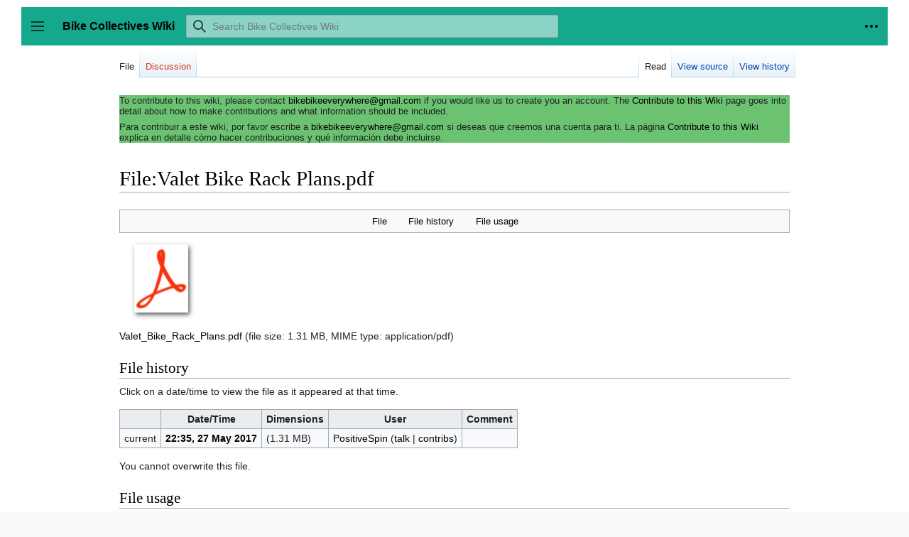

--- FILE ---
content_type: text/html; charset=UTF-8
request_url: https://www.bikecollectives.org/wiki/File:Valet_Bike_Rack_Plans.pdf
body_size: 6274
content:
<!DOCTYPE html>
<html class="client-nojs" lang="en" dir="ltr">
<head>
<meta charset="UTF-8"/>
<title>File:Valet Bike Rack Plans.pdf - Bike Collectives Wiki</title>
<script>document.documentElement.className="client-js";RLCONF={"wgBreakFrames":false,"wgSeparatorTransformTable":["",""],"wgDigitTransformTable":["",""],"wgDefaultDateFormat":"dmy","wgMonthNames":["","January","February","March","April","May","June","July","August","September","October","November","December"],"wgRequestId":"a14b6769d998c915cce54117","wgCSPNonce":false,"wgCanonicalNamespace":"File","wgCanonicalSpecialPageName":false,"wgNamespaceNumber":6,"wgPageName":"File:Valet_Bike_Rack_Plans.pdf","wgTitle":"Valet Bike Rack Plans.pdf","wgCurRevisionId":46552,"wgRevisionId":46552,"wgArticleId":11537,"wgIsArticle":true,"wgIsRedirect":false,"wgAction":"view","wgUserName":null,"wgUserGroups":["*"],"wgCategories":[],"wgPageContentLanguage":"en","wgPageContentModel":"wikitext","wgRelevantPageName":"File:Valet_Bike_Rack_Plans.pdf","wgRelevantArticleId":11537,"wgIsProbablyEditable":false,"wgRelevantPageIsProbablyEditable":false,"wgRestrictionEdit":[],"wgRestrictionMove":[],"wgRestrictionUpload":[],
"VEForAllToolbarNormal":[{"header":"visualeditor-toolbar-paragraph-format","title":"visualeditor-toolbar-format-tooltip","type":"menu","include":{"group":"format"},"promote":["paragraph"],"demote":["preformatted","blockquote"]},{"header":"visualeditor-toolbar-text-style","title":"visualeditor-toolbar-style-tooltip","include":["bold","italic","moreTextStyle"]},{"include":["link"]},{"header":"visualeditor-toolbar-structure","title":"visualeditor-toolbar-structure","type":"list","icon":"listBullet","include":{"group":"structure"},"demote":["outdent","indent"]},{"header":"visualeditor-toolbar-insert","title":"visualeditor-toolbar-insert","type":"list","icon":"add","label":"","include":["insertTable","specialCharacter","warningblock","preformatted","infoblock","ideablock","dontblock","pinblock"]}],"VEForAllToolbarWide":[{"header":"visualeditor-toolbar-paragraph-format","title":"visualeditor-toolbar-format-tooltip","type":"menu","include":{"group":"format"},"promote":["paragraph"],"demote":[
"preformatted","blockquote"]},{"header":"visualeditor-toolbar-text-style","title":"visualeditor-toolbar-style-tooltip","include":["bold","italic","moreTextStyle"]},{"include":["link"]},{"header":"visualeditor-toolbar-structure","title":"visualeditor-toolbar-structure","type":"list","icon":"listBullet","include":{"group":"structure"},"demote":["outdent","indent"]},{"header":"visualeditor-toolbar-insert","title":"visualeditor-toolbar-insert","type":"list","icon":"add","label":"","include":["media","insertTable","specialCharacter","warningblock","preformatted","infoblock","ideablock","dontblock","pinblock"]}],"wgCargoDefaultQueryLimit":100,"wgCargoMapClusteringMinimum":80,"wgCargoMonthNames":["January","February","March","April","May","June","July","August","September","October","November","December"],"wgCargoMonthNamesShort":["Jan","Feb","Mar","Apr","May","Jun","Jul","Aug","Sep","Oct","Nov","Dec"],"wgCargoWeekDays":["Sunday","Monday","Tuesday","Wednesday","Thursday","Friday","Saturday"],
"wgCargoWeekDaysShort":["Sun","Mon","Tue","Wed","Thu","Fri","Sat"],"wgVisualEditor":{"pageLanguageCode":"en","pageLanguageDir":"ltr","pageVariantFallbacks":"en"},"VEForAll":{"VisualEditorEnable":1},"wgEditSubmitButtonLabelPublish":false};RLSTATE={"skins.vector.user.styles":"ready","site.styles":"ready","user.styles":"ready","skins.vector.user":"ready","user":"ready","user.options":"loading","mediawiki.interface.helpers.styles":"ready","filepage":"ready","mediawiki.action.view.filepage":"ready","mediawiki.ui.button":"ready","skins.vector.styles":"ready","skins.vector.icons":"ready","mediawiki.ui.icon":"ready","ext.visualEditor.desktopArticleTarget.noscript":"ready"};RLPAGEMODULES=["site","mediawiki.page.ready","skins.vector.js","skins.vector.es6","ext.visualEditor.desktopArticleTarget.init","ext.visualEditor.targetLoader"];</script>
<script>(RLQ=window.RLQ||[]).push(function(){mw.loader.implement("user.options@1i9g4",function($,jQuery,require,module){mw.user.tokens.set({"patrolToken":"+\\","watchToken":"+\\","csrfToken":"+\\"});});});</script>
<link rel="stylesheet" href="/wiki/load.php?lang=en&amp;modules=ext.visualEditor.desktopArticleTarget.noscript%7Cfilepage%7Cmediawiki.action.view.filepage%7Cmediawiki.interface.helpers.styles%7Cmediawiki.ui.button%2Cicon%7Cskins.vector.icons%2Cstyles&amp;only=styles&amp;skin=vector"/>
<script async="" src="/wiki/load.php?lang=en&amp;modules=startup&amp;only=scripts&amp;raw=1&amp;skin=vector"></script>
<meta name="ResourceLoaderDynamicStyles" content=""/>
<link rel="stylesheet" href="/wiki/load.php?lang=en&amp;modules=site.styles&amp;only=styles&amp;skin=vector"/>
<meta name="generator" content="MediaWiki 1.38.2"/>
<meta name="format-detection" content="telephone=no"/>
<meta name="viewport" content="width=device-width, initial-scale=1.0, user-scalable=yes, minimum-scale=0.25, maximum-scale=5.0"/>
<link rel="shortcut icon" href="/wiki/images/favicon.ico"/>
<link rel="search" type="application/opensearchdescription+xml" href="/wiki/opensearch_desc.php" title="Bike Collectives Wiki (en)"/>
<link rel="EditURI" type="application/rsd+xml" href="https://bikecollectives.org/wiki/api.php?action=rsd"/>
<link rel="alternate" type="application/atom+xml" title="Bike Collectives Wiki Atom feed" href="/wiki/index.php?title=Special:RecentChanges&amp;feed=atom"/>
</head>
<body class="mediawiki ltr sitedir-ltr mw-hide-empty-elt ns-6 ns-subject page-File_Valet_Bike_Rack_Plans_pdf rootpage-File_Valet_Bike_Rack_Plans_pdf skin-vector action-view skin--responsive"><div class="mw-page-container">
	<a class="mw-jump-link" href="#content">Jump to content</a>
	<div class="mw-page-container-inner ">

<input
	type="checkbox"
	id="mw-sidebar-checkbox"
	class="mw-checkbox-hack-checkbox"
	>

<header class="mw-header">
	<label
		id="mw-sidebar-button"
		class="mw-checkbox-hack-button mw-ui-icon mw-ui-button mw-ui-quiet mw-ui-icon-element"
		for="mw-sidebar-checkbox"
		role="button"
		aria-controls="mw-panel"
		data-event-name="ui.sidebar"
		tabindex="0"
		title="Main menu">
		Toggle sidebar
	</label>
	
<a href="/wiki/Main_Page" class="mw-logo">
	<span class="mw-logo-container">
		<strong class="mw-logo-wordmark">Bike Collectives Wiki</strong>
	</span>
</a>

	
<div id="p-search" role="search" class="vector-search-box-vue  vector-search-box-collapses  vector-search-box-show-thumbnail vector-search-box-auto-expand-width vector-search-box">
	<div>
		<form action="/wiki/index.php" id="searchform"
			class="vector-search-box-form">
			<div id="simpleSearch"
				class="vector-search-box-inner"
				 data-search-loc="header-moved">
				<input class="vector-search-box-input"
					 type="search" name="search" placeholder="Search Bike Collectives Wiki" aria-label="Search Bike Collectives Wiki" autocapitalize="sentences" title="Search Bike Collectives Wiki [f]" accesskey="f" id="searchInput"
				/>
				<input type="hidden" name="title" value="Special:Search"/>
				<input id="mw-searchButton"
					 class="searchButton mw-fallbackSearchButton" type="submit" name="fulltext" title="Search the pages for this text" value="Search" />
				<input id="searchButton"
					 class="searchButton" type="submit" name="go" title="Go to a page with this exact name if it exists" value="Go" />
			</div>
		</form>
	</div>
	<a href="/wiki/Special:Search"
	
		
		
		
		class="mw-ui-button mw-ui-quiet mw-ui-icon mw-ui-icon-element mw-ui-icon-wikimedia-search search-toggle">
		<span>Search</span>
	</a>
	
</div>

	<div class="vector-user-links">
	
<nav id="p-personal-more" class="mw-portlet mw-portlet-personal-more vector-menu vector-user-menu-more" aria-labelledby="p-personal-more-label" role="navigation" 
	 >
	<label id="p-personal-more-label" aria-label="" class="vector-menu-heading" aria-hidden="true">
		<span class="vector-menu-heading-label">User links</span>
	</label>
	<div class="vector-menu-content">
		
		<ul class="vector-menu-content-list">
</ul>
		
	</div>
</nav>

	
<nav id="p-personal" class="mw-portlet mw-portlet-personal vector-user-menu vector-user-menu-logged-out vector-menu vector-menu-dropdown" aria-labelledby="p-personal-label" role="navigation"  title="More options"
	 >
	<input type="checkbox"
		id="p-personal-checkbox"
		role="button"
		aria-haspopup="true"
		data-event-name="ui.dropdown-p-personal"
		class="vector-menu-checkbox" aria-labelledby="p-personal-label" />
	<label id="p-personal-label" aria-label="" class="vector-menu-heading mw-ui-button mw-ui-quiet mw-ui-icon mw-ui-icon-element mw-ui-icon-wikimedia-ellipsis" aria-hidden="true">
		<span class="vector-menu-heading-label">Personal tools</span>
			<span class="vector-menu-checkbox-expanded">expanded</span>
			<span class="vector-menu-checkbox-collapsed">collapsed</span>
	</label>
	<div class="vector-menu-content">
		<div class="vector-user-menu-create-account"><a href="/wiki/index.php?title=Special:CreateAccount&amp;returnto=File%3AValet+Bike+Rack+Plans.pdf" class="user-links-collapsible-item vector-menu-content-item mw-ui-icon mw-ui-icon-before" title="You are encouraged to create an account and log in; however, it is not mandatory"><span>Create account</span></a></div>
<div class="vector-user-menu-login"><a href="/wiki/index.php?title=Special:UserLogin&amp;returnto=File%3AValet+Bike+Rack+Plans.pdf" icon="logIn" class="vector-menu-content-item vector-menu-content-item-login mw-ui-icon mw-ui-icon-before mw-ui-icon-wikimedia-logIn" title="You are encouraged to log in; however, it is not mandatory [o]" accesskey="o"><span>Log in</span></a></div>
<div class="vector-user-menu-anon-editor">
	<p>
		Pages for logged out editors <a href="/wiki/Help:Introduction" aria-label="Learn more about editing"><span>learn more</span></a>
	</p>
</div>

		<ul class="vector-menu-content-list"><li id="pt-login" class="mw-list-item"><a href="/wiki/index.php?title=Special:UserLogin&amp;returnto=File%3AValet+Bike+Rack+Plans.pdf" title="You are encouraged to log in; however, it is not mandatory [o]" accesskey="o"><span>Log in</span></a></li></ul>
		
	</div>
</nav>

</div>

</header>

<div class="mw-workspace-container">
	<div id="mw-navigation">
		<div id="mw-head">
			<div class="mw-article-toolbar-container">
				<div id="left-navigation">
					
<nav id="p-namespaces" class="mw-portlet mw-portlet-namespaces vector-menu vector-menu-tabs" aria-labelledby="p-namespaces-label" role="navigation" 
	 >
	<label id="p-namespaces-label" aria-label="" class="vector-menu-heading" aria-hidden="true">
		<span class="vector-menu-heading-label">Namespaces</span>
	</label>
	<div class="vector-menu-content">
		
		<ul class="vector-menu-content-list"><li id="ca-nstab-image" class="selected mw-list-item"><a href="/wiki/File:Valet_Bike_Rack_Plans.pdf" title="View the file page [c]" accesskey="c"><span>File</span></a></li><li id="ca-talk" class="new mw-list-item"><a href="/wiki/index.php?title=File_talk:Valet_Bike_Rack_Plans.pdf&amp;action=edit&amp;redlink=1" rel="discussion" title="Discussion about the content page (page does not exist) [t]" accesskey="t"><span>Discussion</span></a></li></ul>
		
	</div>
</nav>

					
<nav id="p-variants" class="mw-portlet mw-portlet-variants emptyPortlet vector-menu-dropdown-noicon vector-menu vector-menu-dropdown" aria-labelledby="p-variants-label" role="navigation" 
	 >
	<input type="checkbox"
		id="p-variants-checkbox"
		role="button"
		aria-haspopup="true"
		data-event-name="ui.dropdown-p-variants"
		class="vector-menu-checkbox" aria-labelledby="p-variants-label" />
	<label id="p-variants-label" aria-label="Change language variant" class="vector-menu-heading" aria-hidden="true">
		<span class="vector-menu-heading-label">English</span>
			<span class="vector-menu-checkbox-expanded">expanded</span>
			<span class="vector-menu-checkbox-collapsed">collapsed</span>
	</label>
	<div class="vector-menu-content">
		
		<ul class="vector-menu-content-list"></ul>
		
	</div>
</nav>

				</div>
				<div id="right-navigation">
					
<nav id="p-views" class="mw-portlet mw-portlet-views vector-menu vector-menu-tabs" aria-labelledby="p-views-label" role="navigation" 
	 >
	<label id="p-views-label" aria-label="" class="vector-menu-heading" aria-hidden="true">
		<span class="vector-menu-heading-label">Views</span>
	</label>
	<div class="vector-menu-content">
		
		<ul class="vector-menu-content-list"><li id="ca-view" class="selected mw-list-item"><a href="/wiki/File:Valet_Bike_Rack_Plans.pdf"><span>Read</span></a></li><li id="ca-viewsource" class="mw-list-item"><a href="/wiki/index.php?title=File:Valet_Bike_Rack_Plans.pdf&amp;action=edit" title="This page is protected.&#10;You can view its source [e]" accesskey="e"><span>View source</span></a></li><li id="ca-history" class="mw-list-item"><a href="/wiki/index.php?title=File:Valet_Bike_Rack_Plans.pdf&amp;action=history" title="Past revisions of this page [h]" accesskey="h"><span>View history</span></a></li></ul>
		
	</div>
</nav>

					
<nav id="p-cactions" class="mw-portlet mw-portlet-cactions emptyPortlet vector-menu-dropdown-noicon vector-menu vector-menu-dropdown" aria-labelledby="p-cactions-label" role="navigation"  title="More options"
	 >
	<input type="checkbox"
		id="p-cactions-checkbox"
		role="button"
		aria-haspopup="true"
		data-event-name="ui.dropdown-p-cactions"
		class="vector-menu-checkbox" aria-labelledby="p-cactions-label" />
	<label id="p-cactions-label" aria-label="" class="vector-menu-heading" aria-hidden="true">
		<span class="vector-menu-heading-label">More</span>
			<span class="vector-menu-checkbox-expanded">expanded</span>
			<span class="vector-menu-checkbox-collapsed">collapsed</span>
	</label>
	<div class="vector-menu-content">
		
		<ul class="vector-menu-content-list"></ul>
		
	</div>
</nav>

				</div>
			</div>
		</div>
		

<div id="mw-panel" class="mw-sidebar">
	
<nav id="p-navigation" class="mw-portlet mw-portlet-navigation vector-menu vector-menu-portal portal" aria-labelledby="p-navigation-label" role="navigation" 
	 >
	<label id="p-navigation-label" aria-label="" class="vector-menu-heading" aria-hidden="true">
		<span class="vector-menu-heading-label">Navigation</span>
	</label>
	<div class="vector-menu-content">
		
		<ul class="vector-menu-content-list"><li id="n-mainpage" class="mw-list-item"><a href="/wiki/Main_Page" title="Visit the main page [z]" accesskey="z"><span>Main Page</span></a></li><li id="n-portal" class="mw-list-item"><a href="/wiki/Bike_Collectives_Wiki:Community_portal" title="About the project, what you can do, where to find things"><span>Community portal</span></a></li><li id="n-recentchanges" class="mw-list-item"><a href="/wiki/Special:RecentChanges" icon="recentChanges" title="A list of recent changes in the wiki [r]" accesskey="r"><span>Recent changes</span></a></li><li id="n-randompage" class="mw-list-item"><a href="/wiki/Special:Random" icon="die" title="Load a random page [x]" accesskey="x"><span>Random page</span></a></li><li id="n-help" class="mw-list-item"><a href="https://www.mediawiki.org/wiki/Special:MyLanguage/Help:Contents" icon="help" title="The place to find out"><span>Help</span></a></li></ul>
		
	</div>
</nav>

	
	
<nav id="p-tb" class="mw-portlet mw-portlet-tb vector-menu vector-menu-portal portal" aria-labelledby="p-tb-label" role="navigation" 
	 >
	<label id="p-tb-label" aria-label="" class="vector-menu-heading" aria-hidden="true">
		<span class="vector-menu-heading-label">Tools</span>
	</label>
	<div class="vector-menu-content">
		
		<ul class="vector-menu-content-list"><li id="t-whatlinkshere" class="mw-list-item"><a href="/wiki/Special:WhatLinksHere/File:Valet_Bike_Rack_Plans.pdf" title="A list of all wiki pages that link here [j]" accesskey="j"><span>What links here</span></a></li><li id="t-recentchangeslinked" class="mw-list-item"><a href="/wiki/Special:RecentChangesLinked/File:Valet_Bike_Rack_Plans.pdf" rel="nofollow" title="Recent changes in pages linked from this page [k]" accesskey="k"><span>Related changes</span></a></li><li id="t-specialpages" class="mw-list-item"><a href="/wiki/Special:SpecialPages" title="A list of all special pages [q]" accesskey="q"><span>Special pages</span></a></li><li id="t-print" class="mw-list-item"><a href="javascript:print();" rel="alternate" title="Printable version of this page [p]" accesskey="p"><span>Printable version</span></a></li><li id="t-permalink" class="mw-list-item"><a href="/wiki/index.php?title=File:Valet_Bike_Rack_Plans.pdf&amp;oldid=46552" title="Permanent link to this revision of the page"><span>Permanent link</span></a></li><li id="t-info" class="mw-list-item"><a href="/wiki/index.php?title=File:Valet_Bike_Rack_Plans.pdf&amp;action=info" title="More information about this page"><span>Page information</span></a></li><li id="t-cargopagevalueslink" class="mw-list-item"><a href="/wiki/index.php?title=File:Valet_Bike_Rack_Plans.pdf&amp;action=pagevalues" rel="cargo-pagevalues"><span>Page values</span></a></li></ul>
		
	</div>
</nav>

	
</div>

	</div>
	<div class="mw-table-of-contents-container mw-sticky-header-element">
		
	</div>
	<div class="mw-content-container">
<main id="content" class="mw-body" role="main">
	<a id="top"></a>
	<div id="siteNotice"><div id="localNotice"><div class="sitenotice" lang="en" dir="ltr"><div style="background-color: #6bc371; text-align: left;">
<p>To contribute to this wiki, please contact <a rel="nofollow" class="external text" href="mailto:bikebikeeverywhere@gmail.com">bikebikeeverywhere@gmail.com</a> if you would like us to create you an account. The <a href="/wiki/Contribute_to_this_Wiki" title="Contribute to this Wiki">Contribute to this Wiki</a> page goes into detail about how to make contributions and what information should be included.
</p><p>Para contribuir a este wiki, por favor escribe a <a rel="nofollow" class="external text" href="mailto:bikebikeeverywhere@gmail.com">bikebikeeverywhere@gmail.com</a> si deseas que creemos una cuenta para ti. La página <a href="/wiki/Contribute_to_this_Wiki" title="Contribute to this Wiki">Contribute to this Wiki</a> explica en detalle cómo hacer contribuciones y qué información debe incluirse.
</p>
</div>
<p><br />
</p></div></div></div>


	<header class="mw-body-header">
			
		<h1 id="firstHeading" class="firstHeading mw-first-heading">File:Valet Bike Rack Plans.pdf</h1>
		<div class="mw-indicators">
		</div>
			<div id="siteSub" class="noprint">From Bike Collectives Wiki</div>
	</header>

	<div id="bodyContent" class="vector-body">
		<div id="contentSub"></div>
		<div id="contentSub2"></div>
		
		<div id="mw-content-text" class="mw-body-content"><ul id="filetoc"><li><a href="#file">File</a></li>
<li><a href="#filehistory">File history</a></li>
<li><a href="#filelinks">File usage</a></li></ul><div class="fullImageLink" id="file"><a href="/wiki/images/b/b0/Valet_Bike_Rack_Plans.pdf"><img alt="" src="/wiki/resources/assets/file-type-icons/fileicon-pdf.png" decoding="async" width="120" height="120" /></a></div>
<div class="fullMedia"><p><a href="/wiki/images/b/b0/Valet_Bike_Rack_Plans.pdf" class="internal" title="Valet Bike Rack Plans.pdf">Valet_Bike_Rack_Plans.pdf</a> &#8206;<span class="fileInfo">(file size: 1.31 MB, MIME type: <span class="mime-type">application/pdf</span>)</span>
</p></div><div id="mw-imagepage-content" lang="en" dir="ltr" class="mw-content-ltr"><div class="mw-parser-output">
<!-- 
NewPP limit report
Cached time: 20260116204858
Cache expiry: 1209600
Reduced expiry: false
Complications: []
CPU time usage: 0.000 seconds
Real time usage: 0.000 seconds
Preprocessor visited node count: 0/1000000
Post‐expand include size: 0/2097152 bytes
Template argument size: 0/2097152 bytes
Highest expansion depth: 0/100
Expensive parser function count: 0/100
Unstrip recursion depth: 0/20
Unstrip post‐expand size: 0/5000000 bytes
-->
<!--
Transclusion expansion time report (%,ms,calls,template)
100.00%    0.000      1 -total
-->

<!-- Saved in parser cache with key bikebike-mw_:pcache:idhash:11537-0!canonical and timestamp 20260116204858 and revision id 46552. Serialized with JSON.
 -->
</div></div><h2 id="filehistory">File history</h2>
<div id="mw-imagepage-section-filehistory">
<p>Click on a date/time to view the file as it appeared at that time.
</p>
<table class="wikitable filehistory">
<tr><th></th><th>Date/Time</th><th>Dimensions</th><th>User</th><th>Comment</th></tr>
<tr><td>current</td><td class="filehistory-selected" style="white-space: nowrap;"><a href="/wiki/images/b/b0/Valet_Bike_Rack_Plans.pdf">22:35, 27 May 2017</a></td><td> <span style="white-space: nowrap;">(1.31 MB)</span></td><td><a href="/wiki/User:PositiveSpin" class="mw-userlink" title="User:PositiveSpin"><bdi>PositiveSpin</bdi></a><span style="white-space: nowrap;"> <span class="mw-usertoollinks">(<a href="/wiki/User_talk:PositiveSpin" class="mw-usertoollinks-talk" title="User talk:PositiveSpin">talk</a> | <a href="/wiki/Special:Contributions/PositiveSpin" class="mw-usertoollinks-contribs" title="Special:Contributions/PositiveSpin">contribs</a>)</span></span></td><td dir="ltr"></td></tr>
</table>

</div>
<div class="mw-imagepage-upload-links"><p id="mw-imagepage-upload-disallowed">You cannot overwrite this file.</p></div><h2 id="filelinks">File usage</h2>
<div id="mw-imagepage-nolinkstoimage">
<p>There are no pages that use this file.
</p>
</div>
<div class="printfooter">Retrieved from "<a dir="ltr" href="https://bikecollectives.org/wiki/index.php?title=File:Valet_Bike_Rack_Plans.pdf&amp;oldid=46552">https://bikecollectives.org/wiki/index.php?title=File:Valet_Bike_Rack_Plans.pdf&amp;oldid=46552</a>"</div></div>
		<div id="catlinks" class="catlinks catlinks-allhidden" data-mw="interface"></div>
	</div>


</main>

	</div> 
</div> 

<div class="mw-workspace-container mw-footer-container">
	<div class="mw-content-container">
		
<footer id="footer" class="mw-footer" role="contentinfo" >
	<ul id="footer-info">
	<li id="footer-info-lastmod"> This page was last edited on 27 May 2017, at 22:35.</li>
</ul>

	<ul id="footer-places">
	<li id="footer-places-privacy"><a href="/wiki/Bike_Collectives_Wiki:Privacy_policy" title="Bike Collectives Wiki:Privacy policy">Privacy policy</a></li>
	<li id="footer-places-about"><a href="/wiki/Bike_Collectives_Wiki:About" title="Bike Collectives Wiki:About">About Bike Collectives Wiki</a></li>
	<li id="footer-places-disclaimer"><a href="/wiki/Bike_Collectives_Wiki:General_disclaimer" title="Bike Collectives Wiki:General disclaimer">Disclaimers</a></li>
</ul>

	<ul id="footer-icons" class="noprint">
	<li id="footer-poweredbyico"><a href="https://www.mediawiki.org/"><img src="/wiki/resources/assets/poweredby_mediawiki_88x31.png" alt="Powered by MediaWiki" srcset="/wiki/resources/assets/poweredby_mediawiki_132x47.png 1.5x, /wiki/resources/assets/poweredby_mediawiki_176x62.png 2x" width="88" height="31" loading="lazy"/></a></li>
</ul>

</footer>

	</div>
</div>
	</div> 
</div> 

<script>(RLQ=window.RLQ||[]).push(function(){mw.config.set({"wgPageParseReport":{"limitreport":{"cputime":"0.001","walltime":"0.001","ppvisitednodes":{"value":3,"limit":1000000},"postexpandincludesize":{"value":0,"limit":2097152},"templateargumentsize":{"value":0,"limit":2097152},"expansiondepth":{"value":1,"limit":100},"expensivefunctioncount":{"value":0,"limit":100},"unstrip-depth":{"value":0,"limit":20},"unstrip-size":{"value":0,"limit":5000000},"timingprofile":["100.00%    0.000      1 -total"]},"cachereport":{"timestamp":"20260117192718","ttl":1209600,"transientcontent":false}}});mw.config.set({"wgBackendResponseTime":108});});</script>
</body>
</html>

--- FILE ---
content_type: text/css; charset=utf-8
request_url: https://www.bikecollectives.org/wiki/load.php?lang=en&modules=ext.visualEditor.desktopArticleTarget.noscript%7Cfilepage%7Cmediawiki.action.view.filepage%7Cmediawiki.interface.helpers.styles%7Cmediawiki.ui.button%2Cicon%7Cskins.vector.icons%2Cstyles&only=styles&skin=vector
body_size: 12905
content:
.client-nojs #ca-ve-edit,.client-nojs .mw-editsection-divider,.client-nojs .mw-editsection-visualeditor,.ve-not-available #ca-ve-edit,.ve-not-available .mw-editsection-divider,.ve-not-available .mw-editsection-visualeditor{display:none}.client-js .mw-content-ltr .mw-editsection-bracket:first-of-type,.client-js .mw-content-rtl .mw-editsection-bracket:not(:first-of-type){margin-right:0.25em;color:#54595d}.client-js .mw-content-rtl .mw-editsection-bracket:first-of-type,.client-js .mw-content-ltr .mw-editsection-bracket:not(:first-of-type){margin-left:0.25em;color:#54595d}@media print{span.mw-filepage-other-resolutions,#filetoc{display:none}.mw_metadata{background:#fff;margin:1em 0;border:1pt solid #aaa;border-collapse:collapse;font-size:10pt}.mw_metadata caption{padding:5px;font-size:10pt}.mw_metadata th,.mw_metadata td{background:#fff !important;color:#000 !important;border:1pt solid #aaa;padding:0.4em 0.6em}.mw_metadata th{text-align:center}}.mw-filepage-resolutioninfo{font-size:smaller}#filehistory{clear:both}.filehistory th,.filehistory td{vertical-align:top}.filehistory th{text-align:left}.filehistory td.mw-imagepage-filesize,.filehistory th.mw-imagepage-filesize{white-space:nowrap}.filehistory td.filehistory-selected{font-weight:bold}.filehistory a img,#file img:hover{background:url(/wiki/resources/src/mediawiki.action/images/checker.svg?ff513) repeat}#filetoc{text-align:center;border:1px solid #a2a9b1;background-color:#f8f9fa;padding:5px;font-size:95%;margin-bottom:0.5em;margin-left:0;margin-right:0}#filetoc li{display:inline;list-style-type:none;padding-right:2em}#shared-image-dup,#shared-image-conflict{font-style:italic}.mw_metadata{font-size:0.8em;margin-left:0.5em;margin-bottom:0.5em;border:0;border-collapse:collapse;width:400px}.mw_metadata caption{font-weight:bold}.mw_metadata td,.mw_metadata th{border:1px solid #a2a9b1;padding-left:5px;padding-right:5px}.mw_metadata th{background-color:#f8f9fa;font-weight:normal;text-align:center}.mw_metadata td{background-color:#fcfcfc;padding-top:0.1em;padding-bottom:0.1em}.mw_metadata ul.metadata-langlist{list-style:none;padding-right:5px;padding-left:5px;margin:0}.client-js .mw_metadata.collapsed .mw-metadata-collapsible,.client-js .mw_metadata.collapsed tr.collapsable{display:none}@supports (aspect-ratio:16 / 9){#file img{max-width:100%;height:auto}}.mw-changeslist-separator:empty:before{content:'. .'}.mw-changeslist-separator--semicolon:before{content:';'}.mw-rollback-link:before{content:'['}.mw-rollback-link:after{content:']'}.comment--without-parentheses:before,.mw-changeslist-links:before,.mw-diff-bytes:before,.mw-tag-markers:before,.mw-uctop:before{content:'('}.comment--without-parentheses:after,.mw-changeslist-links:after,.mw-diff-bytes:after,.mw-tag-markers:after,.mw-uctop:after{content:')'}.mw-changeslist-links{display:inline-block}.mw-changeslist-links > span:not(:first-child):before{content:' | '}.mw-changeslist-links .mw-rollback-link:before,.mw-changeslist-links .mw-rollback-link:after{content:''}.mw-tag-marker:after{content:','}.mw-tag-marker:last-child:after{content:''}.unpatrolled{font-weight:bold;color:#d33}.newpage,.minoredit,.botedit{font-weight:bold}.mw-userlink{word-wrap:break-word;-webkit-hyphens:auto;-moz-hyphens:auto;-ms-hyphens:auto;hyphens:auto;unicode-bidi:embed}span.comment{font-style:italic;unicode-bidi:-moz-isolate;unicode-bidi:isolate;word-wrap:break-word;overflow-wrap:break-word}li span.deleted,span.history-deleted{text-decoration:line-through;color:#72777d;font-style:italic}span.mw-history-suppressed{text-decoration-style:double;color:#202122}.autocomment,.autocomment a,.autocomment a:visited{color:#72777d}.mw-comment-none{display:block;position:absolute !important;clip:rect(1px,1px,1px,1px);width:1px;height:1px;margin:-1px;border:0;padding:0;overflow:hidden}span.mw-revdelundel-link,strong.mw-revdelundel-link{font-size:90%}.mw-ui-button{background-color:#f8f9fa;color:#202122;display:inline-block;-moz-box-sizing:border-box;box-sizing:border-box;margin:0;border:1px solid #a2a9b1;border-radius:2px;cursor:pointer;vertical-align:middle;font-family:inherit;font-size:1em;font-weight:bold;line-height:1.28571429em;text-align:center;-webkit-appearance:none}.mw-ui-button:not(.mw-ui-icon-element){min-height:32px;min-width:4em;max-width:28.75em;padding:5px 12px}.mw-ui-button:not(:disabled){-webkit-transition:background-color 100ms,color 100ms,border-color 100ms,box-shadow 100ms;transition:background-color 100ms,color 100ms,border-color 100ms,box-shadow 100ms}.mw-ui-button:not(:disabled):visited{color:#202122}.mw-ui-button:not(:disabled):hover{background-color:#ffffff;color:#404244;border-color:#a2a9b1}.mw-ui-button:not(:disabled):focus{color:#202122;border-color:#3366cc;box-shadow:inset 0 0 0 1px #3366cc,inset 0 0 0 2px #ffffff;outline-width:0}.mw-ui-button:not(:disabled):focus::-moz-focus-inner{border-color:transparent;padding:0}.mw-ui-button:not(:disabled):active,.mw-ui-button:not(:disabled).is-on{background-color:#c8ccd1;color:#000000;border-color:#72777d;box-shadow:none}.mw-ui-button:disabled{background-color:#c8ccd1;color:#ffffff;border-color:#c8ccd1;cursor:default}.mw-ui-button.mw-ui-icon-element:not(.mw-ui-icon-with-label-desktop){color:transparent !important}.mw-ui-button.mw-ui-icon-element:not(.mw-ui-icon-with-label-desktop) span{display:block;position:absolute !important;clip:rect(1px,1px,1px,1px);width:1px;height:1px;margin:-1px;border:0;padding:0;overflow:hidden}@media all and (max-width:1000px){.mw-ui-button.mw-ui-icon-element.mw-ui-icon-with-label-desktop{color:transparent !important}.mw-ui-button.mw-ui-icon-element span{display:block;position:absolute !important;clip:rect(1px,1px,1px,1px);width:1px;height:1px;margin:-1px;border:0;padding:0;overflow:hidden}}.mw-ui-button.mw-ui-quiet,.mw-ui-button.mw-ui-quiet.mw-ui-progressive,.mw-ui-button.mw-ui-quiet.mw-ui-destructive{background-color:transparent;color:#202122;border-color:transparent;font-weight:bold}.mw-ui-button.mw-ui-quiet:not(.mw-ui-icon-element),.mw-ui-button.mw-ui-quiet.mw-ui-progressive:not(.mw-ui-icon-element),.mw-ui-button.mw-ui-quiet.mw-ui-destructive:not(.mw-ui-icon-element){min-height:32px}input[type='checkbox']:hover + .mw-ui-button.mw-ui-quiet,input[type='checkbox']:hover + .mw-ui-button.mw-ui-quiet.mw-ui-progressive,input[type='checkbox']:hover + .mw-ui-button.mw-ui-quiet.mw-ui-destructive,.mw-ui-button.mw-ui-quiet:hover,.mw-ui-button.mw-ui-quiet.mw-ui-progressive:hover,.mw-ui-button.mw-ui-quiet.mw-ui-destructive:hover{background-color:rgba(0,24,73,0.02745098);color:#202122;border-color:transparent}input[type='checkbox']:focus + .mw-ui-button.mw-ui-quiet,input[type='checkbox']:focus + .mw-ui-button.mw-ui-quiet.mw-ui-progressive,input[type='checkbox']:focus + .mw-ui-button.mw-ui-quiet.mw-ui-destructive,.mw-ui-button.mw-ui-quiet:focus,.mw-ui-button.mw-ui-quiet.mw-ui-progressive:focus,.mw-ui-button.mw-ui-quiet.mw-ui-destructive:focus{color:#202122;border-color:#3366cc;box-shadow:inset 0 0 0 1px #3366cc,inset 0 0 0 2px #ffffff}input[type='checkbox']:active + .mw-ui-button.mw-ui-quiet,input[type='checkbox']:active + .mw-ui-button.mw-ui-quiet.mw-ui-progressive,input[type='checkbox']:active + .mw-ui-button.mw-ui-quiet.mw-ui-destructive,.mw-ui-button.mw-ui-quiet:active,.mw-ui-button.mw-ui-quiet.mw-ui-progressive:active,.mw-ui-button.mw-ui-quiet.mw-ui-destructive:active{background-color:rgba(0,36,73,0.08235294);color:#000000;border-color:#72777d;box-shadow:none}.mw-ui-button.mw-ui-quiet:disabled,.mw-ui-button.mw-ui-quiet.mw-ui-progressive:disabled,.mw-ui-button.mw-ui-quiet.mw-ui-destructive:disabled,.mw-ui-button.mw-ui-quiet:disabled:hover,.mw-ui-button.mw-ui-quiet.mw-ui-progressive:disabled:hover,.mw-ui-button.mw-ui-quiet.mw-ui-destructive:disabled:hover,.mw-ui-button.mw-ui-quiet:disabled:active,.mw-ui-button.mw-ui-quiet.mw-ui-progressive:disabled:active,.mw-ui-button.mw-ui-quiet.mw-ui-destructive:disabled:active{background-color:transparent;color:#72777d;border-color:transparent}.mw-ui-button.mw-ui-progressive:not(:disabled){background-color:#3366cc;color:#fff;border-color:#3366cc}.mw-ui-button.mw-ui-progressive:not(:disabled):hover{background-color:#447ff5;border-color:#447ff5}.mw-ui-button.mw-ui-progressive:not(:disabled):focus{box-shadow:inset 0 0 0 1px #3366cc,inset 0 0 0 2px #ffffff}.mw-ui-button.mw-ui-progressive:not(:disabled):active,.mw-ui-button.mw-ui-progressive:not(:disabled).is-on{background-color:#2a4b8d;border-color:#2a4b8d;box-shadow:none}.mw-ui-button.mw-ui-progressive:disabled{background-color:#c8ccd1;color:#fff;border-color:#c8ccd1}.mw-ui-button.mw-ui-progressive.mw-ui-quiet{color:#3366cc;background-color:transparent;border-color:transparent}input[type='checkbox']:hover + .mw-ui-button.mw-ui-progressive.mw-ui-quiet,.mw-ui-button.mw-ui-progressive.mw-ui-quiet:hover{background-color:rgba(52,123,255,0.2);border-color:transparent;color:#447ff5}input[type='checkbox']:focus + .mw-ui-button.mw-ui-progressive.mw-ui-quiet,.mw-ui-button.mw-ui-progressive.mw-ui-quiet:focus{color:#3366cc;border-color:#3366cc}input[type='checkbox']:active + .mw-ui-button.mw-ui-progressive.mw-ui-quiet,.mw-ui-button.mw-ui-progressive.mw-ui-quiet:active{color:#ffffff;background-color:#2a4b8d;border-color:#2a4b8d}.mw-ui-button.mw-ui-destructive:not(:disabled){background-color:#dd3333;color:#fff;border-color:#dd3333}.mw-ui-button.mw-ui-destructive:not(:disabled):hover{background-color:#ff4242;border-color:#ff4242}.mw-ui-button.mw-ui-destructive:not(:disabled):focus{box-shadow:inset 0 0 0 1px #dd3333,inset 0 0 0 2px #ffffff}.mw-ui-button.mw-ui-destructive:not(:disabled):active,.mw-ui-button.mw-ui-destructive:not(:disabled).is-on{background-color:#b32424;border-color:#b32424;box-shadow:none}.mw-ui-button.mw-ui-destructive:disabled{background-color:#c8ccd1;color:#fff;border-color:#c8ccd1}.mw-ui-button.mw-ui-destructive.mw-ui-quiet{color:#dd3333;background-color:transparent;border-color:transparent}input[type='checkbox']:hover + .mw-ui-button.mw-ui-destructive.mw-ui-quiet,.mw-ui-button.mw-ui-destructive.mw-ui-quiet:hover{background-color:rgba(209,29,19,0.2);border-color:transparent;color:#ff4242}input[type='checkbox']:focus + .mw-ui-button.mw-ui-destructive.mw-ui-quiet,.mw-ui-button.mw-ui-destructive.mw-ui-quiet:focus{color:#dd3333;border-color:#dd3333}input[type='checkbox']:active + .mw-ui-button.mw-ui-destructive.mw-ui-quiet,.mw-ui-button.mw-ui-destructive.mw-ui-quiet:active{color:#ffffff;background-color:#b32424;border-color:#b32424}.mw-ui-button.mw-ui-big{font-size:1.3em}.mw-ui-button.mw-ui-block{display:block;width:100%;margin-left:auto;margin-right:auto}a.mw-ui-button{text-decoration:none}a.mw-ui-button:hover,a.mw-ui-button:focus{text-decoration:none}.mw-ui-button-group > *{min-width:48px;border-radius:0;float:left}.mw-ui-button-group > *:first-child{border-top-left-radius:2px;border-bottom-left-radius:2px}.mw-ui-button-group > *:not(:first-child){border-left:0}.mw-ui-button-group > *:last-child{border-top-right-radius:2px;border-bottom-right-radius:2px}.mw-ui-button-group .is-on .button{cursor:default}.mw-ui-icon{font-size:initial;position:relative;display:inline-block;box-sizing:content-box !important;width:1.25em;height:1.25em;min-width:1.25em;min-height:1.25em;flex-basis:1.25em;vertical-align:middle;line-height:0;overflow:hidden;text-overflow:ellipsis;white-space:nowrap;-moz-appearance:none;-webkit-appearance:none;background-color:transparent;margin:0;padding:0}.mw-ui-icon:not(.mw-ui-button){border:0}.mw-ui-icon:before{content:'';display:block;width:100%;height:100%;min-width:1.25em;min-height:1.25em;background-repeat:no-repeat;background-size:1.25em 1.25em;background-position:center}.mw-ui-icon + span{margin-left:8px}.mw-ui-icon-flush-top{margin-top:-0.75em}.mw-ui-icon-flush-left{margin-left:-0.75em}.mw-ui-icon-flush-right{margin-right:-0.75em}.mw-ui-icon-element{border-radius:2px;padding:0.75em;-webkit-transition:background-color 100ms;transition:background-color 100ms;color:transparent}.mw-ui-icon-element:focus,.mw-ui-icon-element:active,.mw-ui-icon-element:visited{color:transparent}.mw-ui-icon-element:active{background-color:rgba(0,0,0,0.03)}@media (hover:hover){.mw-ui-icon-element:not(.disabled):hover{background-color:rgba(0,0,0,0.03)}}.mw-ui-icon-small{width:1em;height:1em;min-width:1em;min-height:1em;flex-basis:1em;line-height:1em}.mw-ui-icon-small:before{content:'';display:block;width:100%;height:100%;min-width:1em;min-height:1em;background-repeat:no-repeat;background-size:1em 1em;background-position:center}.mw-ui-icon-small.mw-ui-icon-element{padding:0.5625em}.mw-ui-icon-small.mw-ui-icon-flush-left{margin-left:-0.5625em}.mw-ui-icon-small.mw-ui-icon-flush-right{margin-right:-0.5625em}.mw-ui-icon-small.mw-ui-icon-before:before{min-width:1em;min-height:1em;margin-right:0.5625em}.mw-ui-icon-before{width:auto;max-width:100%}.mw-ui-icon-before:before{display:inline-block;font-size:initial;width:auto;min-width:1.25em;min-height:1.25em;margin-right:8px;vertical-align:middle}.mw-ui-icon-before span{vertical-align:middle}@media all and (min-width:1000px){.mw-ui-icon-with-label-desktop{color:#54595d !important;width:auto;line-height:inherit;flex-basis:auto;font-weight:500 !important}.mw-ui-icon-with-label-desktop:hover,.mw-ui-icon-with-label-desktop:focus,.mw-ui-icon-with-label-desktop:active,.mw-ui-icon-with-label-desktop:visited{color:#54595d;text-decoration:none}.mw-ui-icon-with-label-desktop:before{width:auto;display:inline-block;margin-right:8px;vertical-align:text-bottom}}.mw-ui-icon-wikimedia-labFlask:before{background-image:url(/wiki/load.php?modules=skins.vector.icons&image=labFlask&format=rasterized&skin=vector&version=fd52w);background-image:linear-gradient(transparent,transparent),url(/wiki/load.php?modules=skins.vector.icons&image=labFlask&format=original&skin=vector&version=fd52w)}.mw-ui-icon-wikimedia-labFlask-progressive:before{background-image:url(/wiki/load.php?modules=skins.vector.icons&image=labFlask&variant=progressive&format=rasterized&skin=vector&version=fd52w);background-image:linear-gradient(transparent,transparent),url(/wiki/load.php?modules=skins.vector.icons&image=labFlask&variant=progressive&format=original&skin=vector&version=fd52w)}.mw-ui-icon-wikimedia-language:before{background-image:url(/wiki/load.php?modules=skins.vector.icons&image=language&format=rasterized&skin=vector&version=fd52w);background-image:linear-gradient(transparent,transparent),url(/wiki/load.php?modules=skins.vector.icons&image=language&format=original&skin=vector&version=fd52w)}.mw-ui-icon-wikimedia-language-progressive:before{background-image:url(/wiki/load.php?modules=skins.vector.icons&image=language&variant=progressive&format=rasterized&skin=vector&version=fd52w);background-image:linear-gradient(transparent,transparent),url(/wiki/load.php?modules=skins.vector.icons&image=language&variant=progressive&format=original&skin=vector&version=fd52w)}.mw-ui-icon-wikimedia-sandbox:before{background-image:url(/wiki/load.php?modules=skins.vector.icons&image=sandbox&format=rasterized&skin=vector&version=fd52w);background-image:linear-gradient(transparent,transparent),url(/wiki/load.php?modules=skins.vector.icons&image=sandbox&format=original&skin=vector&version=fd52w)}.mw-ui-icon-wikimedia-sandbox-progressive:before{background-image:url(/wiki/load.php?modules=skins.vector.icons&image=sandbox&variant=progressive&format=rasterized&skin=vector&version=fd52w);background-image:linear-gradient(transparent,transparent),url(/wiki/load.php?modules=skins.vector.icons&image=sandbox&variant=progressive&format=original&skin=vector&version=fd52w)}.mw-ui-icon-wikimedia-ellipsis:before{background-image:url(/wiki/load.php?modules=skins.vector.icons&image=ellipsis&format=rasterized&skin=vector&version=fd52w);background-image:linear-gradient(transparent,transparent),url(/wiki/load.php?modules=skins.vector.icons&image=ellipsis&format=original&skin=vector&version=fd52w)}.mw-ui-icon-wikimedia-ellipsis-progressive:before{background-image:url(/wiki/load.php?modules=skins.vector.icons&image=ellipsis&variant=progressive&format=rasterized&skin=vector&version=fd52w);background-image:linear-gradient(transparent,transparent),url(/wiki/load.php?modules=skins.vector.icons&image=ellipsis&variant=progressive&format=original&skin=vector&version=fd52w)}.mw-ui-icon-wikimedia-logIn:before{background-image:url(/wiki/load.php?modules=skins.vector.icons&image=logIn&format=rasterized&lang=en&skin=vector&version=fd52w);background-image:linear-gradient(transparent,transparent),url(/wiki/load.php?modules=skins.vector.icons&image=logIn&format=original&lang=en&skin=vector&version=fd52w)}.mw-ui-icon-wikimedia-logIn-progressive:before{background-image:url(/wiki/load.php?modules=skins.vector.icons&image=logIn&variant=progressive&format=rasterized&lang=en&skin=vector&version=fd52w);background-image:linear-gradient(transparent,transparent),url(/wiki/load.php?modules=skins.vector.icons&image=logIn&variant=progressive&format=original&lang=en&skin=vector&version=fd52w)}.mw-ui-icon-wikimedia-logOut:before{background-image:url(/wiki/load.php?modules=skins.vector.icons&image=logOut&format=rasterized&lang=en&skin=vector&version=fd52w);background-image:linear-gradient(transparent,transparent),url(/wiki/load.php?modules=skins.vector.icons&image=logOut&format=original&lang=en&skin=vector&version=fd52w)}.mw-ui-icon-wikimedia-logOut-progressive:before{background-image:url(/wiki/load.php?modules=skins.vector.icons&image=logOut&variant=progressive&format=rasterized&lang=en&skin=vector&version=fd52w);background-image:linear-gradient(transparent,transparent),url(/wiki/load.php?modules=skins.vector.icons&image=logOut&variant=progressive&format=original&lang=en&skin=vector&version=fd52w)}.mw-ui-icon-wikimedia-search:before{background-image:url(/wiki/load.php?modules=skins.vector.icons&image=search&format=rasterized&skin=vector&version=fd52w);background-image:linear-gradient(transparent,transparent),url(/wiki/load.php?modules=skins.vector.icons&image=search&format=original&skin=vector&version=fd52w)}.mw-ui-icon-wikimedia-search-progressive:before{background-image:url(/wiki/load.php?modules=skins.vector.icons&image=search&variant=progressive&format=rasterized&skin=vector&version=fd52w);background-image:linear-gradient(transparent,transparent),url(/wiki/load.php?modules=skins.vector.icons&image=search&variant=progressive&format=original&skin=vector&version=fd52w)}.mw-ui-icon-wikimedia-settings:before{background-image:url(/wiki/load.php?modules=skins.vector.icons&image=settings&format=rasterized&skin=vector&version=fd52w);background-image:linear-gradient(transparent,transparent),url(/wiki/load.php?modules=skins.vector.icons&image=settings&format=original&skin=vector&version=fd52w)}.mw-ui-icon-wikimedia-settings-progressive:before{background-image:url(/wiki/load.php?modules=skins.vector.icons&image=settings&variant=progressive&format=rasterized&skin=vector&version=fd52w);background-image:linear-gradient(transparent,transparent),url(/wiki/load.php?modules=skins.vector.icons&image=settings&variant=progressive&format=original&skin=vector&version=fd52w)}.mw-ui-icon-wikimedia-imageGallery:before{background-image:url(/wiki/load.php?modules=skins.vector.icons&image=imageGallery&format=rasterized&skin=vector&version=fd52w);background-image:linear-gradient(transparent,transparent),url(/wiki/load.php?modules=skins.vector.icons&image=imageGallery&format=original&skin=vector&version=fd52w)}.mw-ui-icon-wikimedia-imageGallery-progressive:before{background-image:url(/wiki/load.php?modules=skins.vector.icons&image=imageGallery&variant=progressive&format=rasterized&skin=vector&version=fd52w);background-image:linear-gradient(transparent,transparent),url(/wiki/load.php?modules=skins.vector.icons&image=imageGallery&variant=progressive&format=original&skin=vector&version=fd52w)}.mw-ui-icon-wikimedia-unStar:before{background-image:url(/wiki/load.php?modules=skins.vector.icons&image=unStar&format=rasterized&skin=vector&version=fd52w);background-image:linear-gradient(transparent,transparent),url(/wiki/load.php?modules=skins.vector.icons&image=unStar&format=original&skin=vector&version=fd52w)}.mw-ui-icon-wikimedia-unStar-progressive:before{background-image:url(/wiki/load.php?modules=skins.vector.icons&image=unStar&variant=progressive&format=rasterized&skin=vector&version=fd52w);background-image:linear-gradient(transparent,transparent),url(/wiki/load.php?modules=skins.vector.icons&image=unStar&variant=progressive&format=original&skin=vector&version=fd52w)}.mw-ui-icon-wikimedia-downTriangle:before{background-image:url(/wiki/load.php?modules=skins.vector.icons&image=downTriangle&format=rasterized&skin=vector&version=fd52w);background-image:linear-gradient(transparent,transparent),url(/wiki/load.php?modules=skins.vector.icons&image=downTriangle&format=original&skin=vector&version=fd52w)}.mw-ui-icon-wikimedia-downTriangle-progressive:before{background-image:url(/wiki/load.php?modules=skins.vector.icons&image=downTriangle&variant=progressive&format=rasterized&skin=vector&version=fd52w);background-image:linear-gradient(transparent,transparent),url(/wiki/load.php?modules=skins.vector.icons&image=downTriangle&variant=progressive&format=original&skin=vector&version=fd52w)}.mw-ui-icon-wikimedia-userAvatar:before{background-image:url(/wiki/load.php?modules=skins.vector.icons&image=userAvatar&format=rasterized&skin=vector&version=fd52w);background-image:linear-gradient(transparent,transparent),url(/wiki/load.php?modules=skins.vector.icons&image=userAvatar&format=original&skin=vector&version=fd52w)}.mw-ui-icon-wikimedia-userAvatar-progressive:before{background-image:url(/wiki/load.php?modules=skins.vector.icons&image=userAvatar&variant=progressive&format=rasterized&skin=vector&version=fd52w);background-image:linear-gradient(transparent,transparent),url(/wiki/load.php?modules=skins.vector.icons&image=userAvatar&variant=progressive&format=original&skin=vector&version=fd52w)}.mw-ui-icon-wikimedia-userContributions:before{background-image:url(/wiki/load.php?modules=skins.vector.icons&image=userContributions&format=rasterized&lang=en&skin=vector&version=fd52w);background-image:linear-gradient(transparent,transparent),url(/wiki/load.php?modules=skins.vector.icons&image=userContributions&format=original&lang=en&skin=vector&version=fd52w)}.mw-ui-icon-wikimedia-userContributions-progressive:before{background-image:url(/wiki/load.php?modules=skins.vector.icons&image=userContributions&variant=progressive&format=rasterized&lang=en&skin=vector&version=fd52w);background-image:linear-gradient(transparent,transparent),url(/wiki/load.php?modules=skins.vector.icons&image=userContributions&variant=progressive&format=original&lang=en&skin=vector&version=fd52w)}.mw-ui-icon-wikimedia-userGroup:before{background-image:url(/wiki/load.php?modules=skins.vector.icons&image=userGroup&format=rasterized&lang=en&skin=vector&version=fd52w);background-image:linear-gradient(transparent,transparent),url(/wiki/load.php?modules=skins.vector.icons&image=userGroup&format=original&lang=en&skin=vector&version=fd52w)}.mw-ui-icon-wikimedia-userGroup-progressive:before{background-image:url(/wiki/load.php?modules=skins.vector.icons&image=userGroup&variant=progressive&format=rasterized&lang=en&skin=vector&version=fd52w);background-image:linear-gradient(transparent,transparent),url(/wiki/load.php?modules=skins.vector.icons&image=userGroup&variant=progressive&format=original&lang=en&skin=vector&version=fd52w)}.mw-ui-icon-wikimedia-userTalk:before{background-image:url(/wiki/load.php?modules=skins.vector.icons&image=userTalk&format=rasterized&lang=en&skin=vector&version=fd52w);background-image:linear-gradient(transparent,transparent),url(/wiki/load.php?modules=skins.vector.icons&image=userTalk&format=original&lang=en&skin=vector&version=fd52w)}.mw-ui-icon-wikimedia-userTalk-progressive:before{background-image:url(/wiki/load.php?modules=skins.vector.icons&image=userTalk&variant=progressive&format=rasterized&lang=en&skin=vector&version=fd52w);background-image:linear-gradient(transparent,transparent),url(/wiki/load.php?modules=skins.vector.icons&image=userTalk&variant=progressive&format=original&lang=en&skin=vector&version=fd52w)}.mw-ui-icon-wikimedia-watchlist:before{background-image:url(/wiki/load.php?modules=skins.vector.icons&image=watchlist&format=rasterized&lang=en&skin=vector&version=fd52w);background-image:linear-gradient(transparent,transparent),url(/wiki/load.php?modules=skins.vector.icons&image=watchlist&format=original&lang=en&skin=vector&version=fd52w)}.mw-ui-icon-wikimedia-watchlist-progressive:before{background-image:url(/wiki/load.php?modules=skins.vector.icons&image=watchlist&variant=progressive&format=rasterized&lang=en&skin=vector&version=fd52w);background-image:linear-gradient(transparent,transparent),url(/wiki/load.php?modules=skins.vector.icons&image=watchlist&variant=progressive&format=original&lang=en&skin=vector&version=fd52w)}body{margin:0}main{display:block}hr{box-sizing:content-box;height:0;overflow:visible}abbr[title]{border-bottom:1px dotted;cursor:help}@supports (text-decoration:underline dotted){abbr[title]{border-bottom:0;text-decoration:underline dotted}}pre,code,tt,kbd,samp{font-family:monospace,monospace}sub,sup{line-height:1}img{border:0}button,input,optgroup,select,textarea{margin:0}button::-moz-focus-inner,[type='button']::-moz-focus-inner,[type='reset']::-moz-focus-inner,[type='submit']::-moz-focus-inner{border-style:none;padding:0}legend{color:inherit;padding:0}div.tright,div.floatright,table.floatright{clear:right;float:right}div.tleft,div.floatleft,table.floatleft{float:left;clear:left}div.floatright,table.floatright{margin:0 0 0.5em 0.5em}div.floatleft,table.floatleft{margin:0 0.5em 0.5em 0}div.thumb{width:auto;background-color:transparent;margin-bottom:0.5em}div.tleft{margin:0.5em 1.4em 1.3em 0}div.tright{margin:0.5em 0 1.3em 1.4em}.thumbcaption{text-align:left;line-height:1.4em;padding:3px}div.thumbinner{padding:3px;text-align:center;overflow:hidden}.mw-message-box,.messagebox,.errorbox,.warningbox,.successbox{color:#000;-moz-box-sizing:border-box;box-sizing:border-box;margin-bottom:16px;border:1px solid;padding:12px 24px;word-wrap:break-word;overflow-wrap:break-word;overflow:hidden}.mw-message-box :only-child,.messagebox :only-child,.errorbox :only-child,.warningbox :only-child,.successbox :only-child{margin:0}.mw-message-box h2,.messagebox h2,.errorbox h2,.warningbox h2,.successbox h2{color:inherit;display:block;border:0;font-size:1em;font-weight:bold}.mw-message-box .mw-logevent-loglines li,.messagebox .mw-logevent-loglines li,.errorbox .mw-logevent-loglines li,.warningbox .mw-logevent-loglines li,.successbox .mw-logevent-loglines li{font-size:90%}.mw-message-box,.messagebox{background-color:#eaecf0;border-color:#a2a9b1}.mw-message-box-error,.errorbox{background-color:#fee7e6;border-color:#d33}.mw-message-box-warning,.warningbox{background-color:#fef6e7;border-color:#fc3}.mw-message-box-success,.successbox{background-color:#d5fdf4;border-color:#14866d}.toctogglecheckbox:checked ~ ul{display:none}@media screen{html,body{height:100%}:focus{outline-color:#3366cc}html{font-size:100%}html,body{font-family:sans-serif}ul{list-style-image:url(/wiki/skins/Vector/resources/common/images/bullet-icon.svg?d4515)}pre,.mw-code{line-height:1.3}.mw-jump-link:not(:focus){display:block;position:absolute !important;clip:rect(1px,1px,1px,1px);width:1px;height:1px;margin:-1px;border:0;padding:0;overflow:hidden}.mw-editsection,.mw-editsection-like{font-family:sans-serif}.mw-body h1,.mw-body-content h1,.mw-body-content h2{margin-bottom:0.25em;padding:0;font-family:'Linux Libertine','Georgia','Times',serif;line-height:1.3}.mw-body h1:lang(ja),.mw-body-content h1:lang(ja),.mw-body-content h2:lang(ja),.mw-body h1:lang(he),.mw-body-content h1:lang(he),.mw-body-content h2:lang(he),.mw-body h1:lang(ko),.mw-body-content h1:lang(ko),.mw-body-content h2:lang(ko){font-family:sans-serif}.mw-body h1:lang(my),.mw-body-content h1:lang(my),.mw-body-content h2:lang(my){line-height:normal}.mw-body h1,.mw-body-content h1{font-size:1.8em}.vector-body{font-size:0.875em;font-size:calc(1em * 0.875);line-height:1.6}.vector-body h1{margin-top:1em}.vector-body h2{margin-top:1em;font-size:1.5em}.vector-body h3,.vector-body h4,.vector-body h5,.vector-body h6{margin-top:0.3em;margin-bottom:0;padding-bottom:0;line-height:1.6}.vector-body h3{font-size:1.2em}.vector-body h3,.vector-body h4{font-weight:bold}.vector-body h4,.vector-body h5,.vector-body h6{font-size:100%}.vector-body .toc h2{font-family:sans-serif;font-size:100%}.vector-body p{margin:0.5em 0}.vector-body blockquote{border-left:4px solid #eaecf0;padding:8px 32px}.vector-body blockquote > :first-child{margin-top:0}.vector-body blockquote > :last-child{margin-bottom:0}.mw-parser-output a.external{background-image:url(/wiki/skins/Vector/resources/common/images/external-link-ltr-icon.svg?48e54);background-position:center right;background-repeat:no-repeat;padding-right:13px}.mw-body .mw-indicators{font-size:0.875em;line-height:1.6;position:relative}.mw-body .mw-indicator{display:inline-block}#siteNotice{font-size:0.8em}.mw-portlet .vector-menu-heading{display:none}.mw-portlet ul{list-style:none none;margin:0}.vector-menu-tabs{background-position:left bottom;float:left;height:2.5em;padding-left:1px}.vector-menu-tabs .vector-menu-heading{display:none}.vector-menu-tabs ul{float:left;height:100%;list-style:none none;margin:0;padding:0}.vector-menu-tabs li{background-image:url(/wiki/skins/Vector/resources/common/images/tab-normal-fade.png?1cc52);background-image:linear-gradient(to top,#77c1f6 0,#e8f2f8 1px,#ffffff 100%);background-position:left bottom;background-repeat:repeat-x;float:left;display:block;height:100%;margin:0;padding:0;line-height:1.125em;white-space:nowrap}.vector-menu-tabs li a{background-position:right bottom;color:#0645ad;-moz-box-sizing:border-box;box-sizing:border-box;display:block;float:left;height:3.07692308em;position:relative;padding-top:1.25em;padding-left:8px;padding-right:8px;font-size:0.8125em;cursor:pointer}.vector-menu-tabs .new a,.vector-menu-tabs .new a:visited{color:#dd3333}.vector-menu-tabs .selected{background:#ffffff}.vector-menu-tabs .selected a,.vector-menu-tabs .selected a:visited{color:#202122;text-decoration:none}.vector-menu-tabs .icon a{background-position:right bottom;background-repeat:no-repeat}@-webkit-keyframes rotate{from{-webkit-transform:rotate(0deg);transform:rotate(0deg)}to{-webkit-transform:rotate(360deg);transform:rotate(360deg)}}@keyframes rotate{from{-webkit-transform:rotate(0deg);transform:rotate(0deg)}to{-webkit-transform:rotate(360deg);transform:rotate(360deg)}}.vector-menu-tabs .mw-watchlink.icon a{width:2.15384615em;height:0;padding:3.07692308em 0 0 0;overflow:hidden}.vector-menu-tabs .mw-watchlink.icon a:before{background-repeat:no-repeat;background-position:50% 50%;content:'';display:block;position:absolute;top:1.07692308em;left:0.38461538em;width:1.23076923em;height:1.23076923em}.vector-menu-tabs #ca-unwatch.icon a:before{background-image:linear-gradient(transparent,transparent),url(/wiki/skins/Vector/resources/common/images/unwatch-icon.svg?4152f)}.vector-menu-tabs #ca-unwatch.mw-watchlink-temp.icon a:before{background-image:linear-gradient(transparent,transparent),url(/wiki/skins/Vector/resources/common/images/unwatch-temp-icon.svg?195f5)}.vector-menu-tabs #ca-watch.icon a:before{background-image:linear-gradient(transparent,transparent),url(/wiki/skins/Vector/resources/common/images/watch-icon.svg?6ab6f)}.vector-menu-tabs #ca-unwatch.icon a:hover:before,.vector-menu-tabs #ca-unwatch.icon a:focus:before{background-image:linear-gradient(transparent,transparent),url(/wiki/skins/Vector/resources/common/images/unwatch-icon-hl.svg?a4731)}.vector-menu-tabs #ca-unwatch.mw-watchlink-temp.icon a:hover:before,.vector-menu-tabs #ca-unwatch.mw-watchlink-temp.icon a:focus:before{background-image:linear-gradient(transparent,transparent),url(/wiki/skins/Vector/resources/common/images/unwatch-temp-icon-hl.svg?f3db6)}.vector-menu-tabs #ca-watch.icon a:hover:before,.vector-menu-tabs #ca-watch.icon a:focus:before{background-image:linear-gradient(transparent,transparent),url(/wiki/skins/Vector/resources/common/images/watch-icon-hl.svg?9bf90)}.vector-menu-tabs #ca-unwatch.icon .loading:before,.vector-menu-tabs #ca-watch.icon .loading:before{-webkit-animation:rotate 700ms infinite linear;animation:rotate 700ms infinite linear;outline:0;cursor:default;pointer-events:none;-webkit-transform-origin:50% 50%;-ms-transform-origin:50% 50%;transform-origin:50% 50%}.vector-menu-dropdown{direction:ltr;float:left;cursor:pointer;position:relative;line-height:1.125em}.vector-menu-dropdown .vector-menu-heading{color:#54595d;position:relative;display:block;-moz-box-sizing:border-box;box-sizing:border-box}.vector-menu-dropdown .vector-menu-heading:after{content:'';background-image:url(/wiki/skins/Vector/resources/common/images/arrow-down.svg?9426f);background-position:100% 50%;background-repeat:no-repeat;position:absolute;top:0.76923077em;right:8px;bottom:0;width:1.23076923em;opacity:0.84}.vector-menu-dropdown .vector-menu-heading:hover,.vector-menu-dropdown .vector-menu-heading:focus{color:#202122}.vector-menu-dropdown .vector-menu-heading:hover:after,.vector-menu-dropdown .vector-menu-heading:focus:after{opacity:1}.vector-menu-dropdown .vector-menu-content{background-color:#ffffff;list-style:none none;min-width:100%;position:absolute;top:2.5em;left:-1px;margin:0;border:1px solid #a2a9b1;border-top-width:0;padding:0;box-shadow:0 1px 1px 0 rgba(0,0,0,0.1);text-align:left;opacity:0;visibility:hidden;-webkit-transition:opacity 100ms;transition:opacity 100ms;z-index:3}.vector-menu-dropdown .vector-menu-checkbox-expanded,.vector-menu-dropdown .vector-menu-checkbox-collapsed{display:block;position:absolute !important;clip:rect(1px,1px,1px,1px);width:1px;height:1px;margin:-1px;border:0;padding:0;overflow:hidden}.vector-menu-dropdown .vector-menu-checkbox:checked + .vector-menu-heading .vector-menu-checkbox-expanded,.vector-menu-dropdown .vector-menu-checkbox:not(:checked) + .vector-menu-heading .vector-menu-checkbox-collapsed{display:inline !important}.vector-menu-dropdown .vector-menu-checkbox:not(:checked) + .vector-menu-heading .vector-menu-checkbox-expanded,.vector-menu-dropdown .vector-menu-checkbox:checked + .vector-menu-heading .vector-menu-checkbox-collapsed{display:none !important}.vector-menu-dropdown .vector-menu-checkbox:checked ~ .vector-menu-content{opacity:1;visibility:visible}.vector-menu-dropdown ul{list-style:none}.vector-menu-dropdown li{padding:0;margin:0;text-align:left;line-height:1em}.vector-menu-dropdown li a{padding:0.625em;color:#0645ad;display:block;white-space:nowrap;cursor:pointer}.vector-menu-dropdown li a span{font-size:0.8125em}.vector-menu-dropdown .selected a,.vector-menu-dropdown .selected a:visited{color:#202122;text-decoration:none}#mw-head .vector-menu-dropdown .vector-menu-heading{background-position:right bottom;float:left;height:3.07692308em;margin:0 -1px 0 0;padding-right:1.84615385em}.vector-menu-tabs,.vector-menu-tabs a,#mw-head .vector-menu-dropdown .vector-menu-heading{background-image:url(/wiki/skins/Vector/resources/common/images/tab-separator.png?09d4b);background-image:linear-gradient(to bottom,rgba(167,215,249,0) 0,#a7d7f9 100%);background-repeat:no-repeat;background-size:1px 100%}.vector-menu-checkbox{cursor:pointer;position:absolute;top:0;left:0;z-index:1;opacity:0;width:100%;height:100%;margin:0;padding:0;display:none}:not(:checked) > .vector-menu-checkbox{display:block}.vector-menu-dropdown-noicon .vector-menu-heading{padding-top:1.25em;padding-left:8px;padding-right:1.84615385em;font-size:0.8125em;font-weight:normal}.vector-menu-dropdown-noicon .vector-menu-checkbox:focus + .vector-menu-heading{outline:dotted 1px;outline:auto -webkit-focus-ring-color}.vector-menu-portal{margin:0 0.6em 0 0.7em;padding:0.25em 0;direction:ltr}.vector-menu-portal .vector-menu-heading{display:block;background-image:url(/wiki/skins/Vector/resources/common/images/portal-separator.png?4ab04);background-image:linear-gradient(to right,rgba(200,204,209,0) 0,#c8ccd1 33%,#c8ccd1 66%,rgba(200,204,209,0) 100%);background-position:center bottom;background-repeat:no-repeat;background-size:100% 1px;color:#54595d;margin:0.5em 0 0 0.66666667em;border:0;padding:0.25em 0;font-size:0.75em;font-weight:normal;cursor:default}.vector-menu-portal .vector-menu-content{margin-left:0.5em;padding-top:0}.vector-menu-portal .vector-menu-content ul{list-style:none none;margin:0;padding-top:0.3em}.vector-menu-portal .vector-menu-content li{margin:0;padding:0.25em 0;font-size:0.75em;line-height:1.125em;word-wrap:break-word}.vector-menu-portal .vector-menu-content li a{color:#0645ad}.vector-menu-portal .vector-menu-content li a:visited{color:#0b0080}.vector-search-box-inner{position:relative;height:100%}.vector-search-box-input{background-color:rgba(255,255,255,0.5);color:#000000;width:100%;height:2.15384615em;-moz-box-sizing:border-box;box-sizing:border-box;border:1px solid #a2a9b1;border-radius:2px;padding:5px 2.15384615em 5px 0.4em;box-shadow:inset 0 0 0 1px transparent;font-family:inherit;font-size:0.8125em;direction:ltr;-webkit-transition:border-color 250ms,box-shadow 250ms;transition:border-color 250ms,box-shadow 250ms;-webkit-appearance:none;-moz-appearance:textfield}.vector-search-box-inner:hover .vector-search-box-input{border-color:#72777d}.vector-search-box-input:focus,.vector-search-box-inner:hover .vector-search-box-input:focus{outline:0;border-color:#3366cc;box-shadow:inset 0 0 0 1px #3366cc}.vector-search-box-input::-webkit-input-placeholder{color:#72777d;opacity:1}.vector-search-box-input:-ms-input-placeholder{color:#72777d;opacity:1}.vector-search-box-input::-moz-placeholder{color:#72777d;opacity:1}.vector-search-box-input::placeholder{color:#72777d;opacity:1}.vector-search-box-input::-webkit-search-decoration,.vector-search-box-input::-webkit-search-cancel-button,.vector-search-box-input::-webkit-search-results-button,.vector-search-box-input::-webkit-search-results-decoration{display:none}.searchButton{background-color:transparent;position:absolute;top:1px;bottom:1px;right:1px;min-width:28px;width:2.15384615em;border:0;padding:0;cursor:pointer;font-size:0.8125em;direction:ltr;text-indent:-99999px;white-space:nowrap;overflow:hidden;z-index:1}.searchButton[name='go']{background:no-repeat center / 1.23076923em url(/wiki/skins/Vector/resources/common/images/search.svg?bbf78);opacity:0.67}.search-toggle{display:block;float:right}.vector-search-box-collapses > div{display:none}#p-logo{width:10em;height:160px;margin-bottom:1em}#p-logo a{background-position:center center;background-repeat:no-repeat;display:block;width:10em;height:160px;text-decoration:none}.mw-footer{direction:ltr}.mw-footer ul{list-style:none none;margin:0;padding:0}.mw-footer li{color:#202122;margin:0;padding:0.5em 0;font-size:0.75em}#footer-icons{float:right}#footer-icons li{float:left;margin-left:0.5em;line-height:2;text-align:right}#footer-info li{line-height:1.4}#footer-places li{float:left;margin-right:1em;line-height:2}}@media screen and (min-width:1000px){.search-toggle{display:none}}@media screen and (min-width:1000px){.vector-search-box-collapses > div{display:block}}@media print{.toc,body{padding:10px;font-family:'Linux Libertine','Georgia','Times',serif}.printfooter,.mw-footer,.thumb,figure,table,ol,dl,ul,h3,h4,h5,h6{font-family:sans-serif}img{font-family:'Linux Libertine','Georgia','Times',serif}.mw-body a:not(.image){border-bottom:1px solid #aaa}.firstHeading{font-size:25pt;line-height:28pt;margin-bottom:20px;padding-bottom:5px}.firstHeading,h2{overflow:hidden;border-bottom:2px solid #000000}h3,h4,h5,h6{margin:30px 0 0}h2,h3,h4,h5,h6{padding:0;position:relative}h2{font-size:18pt;line-height:24pt;margin-bottom:0.25em}h3{font-size:14pt;line-height:20pt}h4,h5,h6{font-size:12pt;line-height:16pt}p{font-size:12pt;line-height:16pt;margin-top:5px;text-align:justify}p:before{content:'';display:block;width:120pt;overflow:hidden}blockquote{border-left:2px solid #000000;padding-left:20px}ol,ul{margin:10px 0 0 1.6em;padding:0}ol li,ul li{padding:2px 0;font-size:12pt}table ol li,table ul li{font-size:inherit}.toc{page-break-before:avoid;page-break-after:avoid;background:none;border:0;display:table}.toc a{border:0;font-weight:normal}.toc > ul > li{margin-bottom:4px;font-weight:bold}.toc ul{margin:0;list-style:none}.toc ul ul{padding-left:30px}.toc li.toclevel-1 > a{font-size:12pt;font-weight:bold}#mw-navigation,.noprint,.mw-jump-link,.mw-portlet-lang,.toc .tocnumber{display:none}.printfooter{margin-top:10px;border-top:3px solid #000000;padding-top:10px;font-size:10pt;clear:both}.mw-footer{margin-top:12px;border-top:1px solid #eeeeee;padding-top:5px}#footer-info{margin:0;padding:0}#footer-info li{color:#999;list-style:none;display:block;padding-bottom:10px;font-size:10pt}#footer-info li a{color:#999 !important}#footer-info-lastmod{color:#000000;font-size:12pt;font-weight:bold}}@media screen{body{background-color:#f8f9fa;color:#202122;overflow-y:scroll}.mw-body,.parsoid-body{direction:ltr;padding:1.25em 0.5em 1.5em}.mw-body{border-top:1px solid #a7d7f9;margin-top:-1px;padding:1.25em 0.5em 1.5em}.mw-body .firstHeading{overflow:visible}.mw-header{position:relative;z-index:4}.mw-body,#mw-data-after-content,#left-navigation,.mw-footer{margin-left:0}.mw-indicators{z-index:1}.mw-body-header:after{clear:both;content:'';display:block}.mw-body #p-lang-btn{float:right}.vector-body{position:relative;z-index:0}.mw-article-toolbar-container{max-width:60em;margin-left:auto;margin-right:auto}.mw-article-toolbar-container:after{clear:both;content:'';display:block}#left-navigation{float:left}#right-navigation{float:right}#right-navigation .vector-menu-content{left:auto;right:-1px}#mw-panel{position:absolute;top:0;left:-1.875em;z-index:1}.vector-toc-enabled #mw-panel{position:static;float:left}.mw-table-of-contents-container{position:sticky;float:left;clear:both;top:0;padding-top:1.5em}.parsoid-body{padding:1.25em 0.5em 1.5em}#p-namespaces{background-image:none;padding-left:0}.mw-footer{border-top:1px solid #a2a9b1;padding:0.75em}.mw-page-container{max-width:103.125em;min-height:100%;margin-left:auto;margin-right:auto;padding:0.05px 0.9375em;background-color:#ffffff;min-width:27.5em}.skin--responsive .mw-page-container{min-width:auto}.mw-page-container-inner{position:relative}.mw-workspace-container{max-width:90em;margin-left:auto;margin-right:auto;position:relative}.mw-workspace-container.mw-footer-container{position:static}.mw-content-container{display:flow-root;max-width:60em;margin-left:auto;margin-right:auto}.skin-vector-disable-max-width .mw-content-container{max-width:none}.mw-footer-container{padding-top:50px;padding-bottom:82px}#mw-sidebar-checkbox:not(:checked) ~ .mw-workspace-container .mw-sidebar{-webkit-transform:translateX(-6.5625em);-ms-transform:translateX(-6.5625em);transform:translateX(-6.5625em)}.vector-toc-enabled #mw-sidebar-checkbox:not(:checked) ~ .mw-workspace-container .mw-sidebar{display:none}.skin-vector-disable-max-width .mw-checkbox-hack-checkbox:checked ~ .mw-workspace-container .mw-content-container{margin-left:11.5em}.skin-vector-disable-max-width .vector-toc-enabled .mw-checkbox-hack-checkbox:checked ~ .mw-workspace-container .mw-content-container{margin-left:16em}.vector-toc-visible .mw-workspace-container .mw-content-container,.vector-toc-visible .mw-workspace-container .mw-article-toolbar-container,.vector-toc-enabled .mw-checkbox-hack-checkbox:checked ~ .mw-workspace-container .mw-content-container,.vector-toc-enabled .mw-checkbox-hack-checkbox:checked ~ .mw-workspace-container .mw-article-toolbar-container{margin-left:16em}.vector-toc-visible .mw-workspace-container{margin-left:initial}.search-form__loader:after{content:attr(data-loading-msg);display:flex;flex-direction:column;justify-content:center;position:absolute;top:100%;width:100%;height:calc(8px + 2.57142857em + 8px);box-sizing:border-box;border:1px solid #a2a9b1;border-top-width:0;border-radius:0 0 2px 2px;box-shadow:inset 0 0 0 1px transparent;padding-left:2.57142857em;overflow:hidden;white-space:nowrap;text-overflow:ellipsis;z-index:1;background:linear-gradient(90deg,#3366cc 0%,#3366cc 100%) -10% 0 / 0 2px no-repeat,#ffffff;animation:search-loader-progress-bar 1200ms linear 500ms infinite alternate}@keyframes search-loader-progress-bar{0%{background-size:0 2px;background-position:-10% 0}30%{background-size:30% 2px;background-position:-10% 0}70%{background-size:30% 2px;background-position:110% 0}100%{background-size:0 2px;background-position:110% 0}}.vector-search-box{font-size:0.875em;font-size:calc(1em * 0.875)}.vector-search-box-vue .vector-search-box-input,.vector-search-box-vue .searchButton{font-size:inherit}.vector-search-box-vue .vector-search-box-input{height:2.28571429em}.vector-search-box-vue .searchButton{background-size:1.42857143em auto}.client-js .skin-vector-search-vue .wvui-typeahead-search__suggestion,.client-js .vector-search-box-vue .wvui-typeahead-search__suggestion,.client-js .skin-vector-search-vue .wvui-typeahead-search__suggestions__footer,.client-js .vector-search-box-vue .wvui-typeahead-search__suggestions__footer{text-decoration:none}.client-js .skin-vector-search-vue .wvui-typeahead-search__suggestions li,.client-js .vector-search-box-vue .wvui-typeahead-search__suggestions li{margin-bottom:0}.client-js .skin-vector-search-vue .vector-search-box-input,.client-js .vector-search-box-vue .vector-search-box-input{padding-left:2.57142857em;padding-right:8px}.client-js .skin-vector-search-vue .searchButton,.client-js .vector-search-box-vue .searchButton{pointer-events:none;right:auto;top:0;bottom:0;left:1px;width:2.57142857em}.client-js .skin-vector-search-vue .wvui-input__input:not([disabled]),.client-js .vector-search-box-vue .wvui-input__input:not([disabled]){-webkit-transition:none;transition:none}.client-js .skin-vector-search-vue .vector-search-box-show-thumbnail.vector-search-box-auto-expand-width .searchButton,.client-js .vector-search-box-vue .vector-search-box-show-thumbnail.vector-search-box-auto-expand-width .searchButton{left:25px}.client-js .skin-vector-search-vue .vector-search-box-show-thumbnail.vector-search-box-auto-expand-width .vector-search-box-input,.client-js .vector-search-box-vue .vector-search-box-show-thumbnail.vector-search-box-auto-expand-width .vector-search-box-input{margin-left:24px;width:calc(100% - 24px)}.client-js .skin-vector-search-vue .vector-search-box-show-thumbnail:not(.vector-search-box-auto-expand-width) .vector-search-box-input,.client-js .vector-search-box-vue .vector-search-box-show-thumbnail:not(.vector-search-box-auto-expand-width) .vector-search-box-input,.client-js .skin-vector-search-vue .vector-search-box-show-thumbnail.vector-search-box-auto-expand-width .vector-search-box-input:focus,.client-js .vector-search-box-vue .vector-search-box-show-thumbnail.vector-search-box-auto-expand-width .vector-search-box-input:focus{margin-left:0;padding-left:calc(2.57142857em + 24px);width:100%}.client-js .skin-vector-search-vue .vector-search-box-show-thumbnail:not(.vector-search-box-auto-expand-width) .vector-search-box-input ~ .searchButton,.client-js .vector-search-box-vue .vector-search-box-show-thumbnail:not(.vector-search-box-auto-expand-width) .vector-search-box-input ~ .searchButton,.client-js .skin-vector-search-vue .vector-search-box-show-thumbnail.vector-search-box-auto-expand-width .vector-search-box-input:focus ~ .searchButton,.client-js .vector-search-box-vue .vector-search-box-show-thumbnail.vector-search-box-auto-expand-width .vector-search-box-input:focus ~ .searchButton{left:13px}#mw-panel{font-size:inherit}#mw-panel nav:first-child{background-image:none}#mw-panel nav:first-child .vector-menu-heading{display:none}#mw-panel nav:first-child .vector-menu-content{margin-left:0.5em}.mw-checkbox-hack-checkbox{display:none}.mw-checkbox-hack-button{display:inline-block;cursor:pointer}.mw-sidebar{width:11em;padding:8px 0 40px 0.8125em;background-image:linear-gradient(to bottom,#ffffff 0%,#f8f9fa 10%,#f8f9fa 90%,#ffffff 100%);-moz-box-sizing:border-box;box-sizing:border-box}.vector-toc-enabled .mw-sidebar{width:14em;padding:12px 19px 12px 9px;background-image:none;background-color:#f8f9fa;border:1px solid #a2a9b1}.mw-sidebar-action{margin:8px 0.6em 8px 1.2em}.mw-sidebar-action .mw-sidebar-action-item h3.mw-sidebar-action-heading{display:block;background-image:url(/wiki/skins/Vector/resources/common/images/portal-separator.png?4ab04);background-image:linear-gradient(to right,rgba(200,204,209,0) 0,#c8ccd1 33%,#c8ccd1 66%,rgba(200,204,209,0) 100%);background-position:center bottom;background-repeat:no-repeat;background-size:100% 1px;color:#54595d;margin:0.75em 0;border:0;padding:0.3em 0;font-size:0.75em;font-weight:normal;cursor:default}.mw-sidebar-action .mw-sidebar-action-item .mw-sidebar-action-content > *{font-size:0.75em}.mw-sidebar-action .mw-sidebar-action-item .mw-sidebar-action-content > a{font-weight:bold}.mw-sidebar-action .mw-sidebar-action-item .vector-language-sidebar-alert{padding:0.75em}#mw-sidebar-button:before{opacity:0.67;background-image:url("data:image/svg+xml,%3Csvg xmlns=%22http://www.w3.org/2000/svg%22 width=%2220%22 height=%2220%22 viewBox=%220 0 20 20%22%3E %3Ctitle%3E chevron %3C/title%3E %3Cpath d=%22m9 2 1.3 1.3L3.7 10l6.6 6.7L9 18l-8-8 8-8zm8.5 0L19 3.3 12.2 10l6.7 6.7-1.4 1.3-8-8 8-8z%22/%3E %3C/svg%3E")}#mw-sidebar-checkbox:not(:checked) ~ .mw-header #mw-sidebar-button:before{background-image:url("data:image/svg+xml,%3Csvg xmlns=%22http://www.w3.org/2000/svg%22 width=%2220%22 height=%2220%22 viewBox=%220 0 20 20%22%3E %3Ctitle%3E menu %3C/title%3E %3Cpath d=%22M1 3v2h18V3zm0 8h18V9H1zm0 6h18v-2H1z%22/%3E %3C/svg%3E")}#mw-sidebar-button:hover:before{opacity:1}#mw-sidebar-checkbox:not(:checked) ~ .mw-workspace-container .mw-sidebar{visibility:hidden;opacity:0;-webkit-transform:translateX(-100%);-ms-transform:translateX(-100%);transform:translateX(-100%)}.vector-animations-ready .mw-sidebar{-webkit-transition:transform 100ms ease-out,opacity 100ms ease-out,visibility 100ms ease-out;transition:transform 100ms ease-out,opacity 100ms ease-out,visibility 100ms ease-out}.vector-animations-ready #mw-sidebar-button{-webkit-transition:background-color 100ms,border-color 100ms,box-shadow 100ms;transition:background-color 100ms,border-color 100ms,box-shadow 100ms}#p-lang-btn{margin-top:2px;-moz-box-sizing:border-box;box-sizing:border-box;height:2em}#p-lang-btn .mw-ui-icon:before{opacity:0.87}#p-lang-btn .vector-menu-heading{font-size:initial;padding-right:30px;padding-left:8px;user-select:none;opacity:1}#p-lang-btn .vector-menu-heading span:not(.mw-ui-icon),#p-lang-btn .vector-menu-heading .vector-menu-heading-label{font-size:0.875em}#p-lang-btn .vector-menu-heading:after{top:0}#p-lang-btn .vector-menu-heading.mw-ui-progressive.mw-ui-quiet .mw-ui-icon:before{opacity:1}#p-lang-btn .vector-menu-heading.mw-ui-progressive.mw-ui-quiet:after{background-image:url(/wiki/skins/Vector/resources/common/images/arrow-down-progressive.svg?f0b59);opacity:1}#p-lang-btn input:active + .vector-menu-heading.mw-ui-progressive.mw-ui-quiet .mw-ui-icon{filter:brightness(0) invert(1)}#p-lang-btn input:active + .vector-menu-heading.mw-ui-progressive.mw-ui-quiet:after{background-image:url(/wiki/skins/Vector/resources/common/images/arrow-down-invert.svg?e24ea)}#p-lang-btn .vector-menu-content{top:auto;left:-1px;right:-1px;-moz-box-sizing:border-box;box-sizing:border-box;max-height:65vh;overflow:auto;border-top-width:1px;display:none}#p-lang-btn .vector-menu-content li a{font-size:inherit}#p-lang-btn .vector-menu-checkbox:checked ~ .vector-menu-content{display:block}#p-lang-btn .after-portlet{margin-top:10px}#p-lang-btn.mw-portlet-empty{display:none}#p-lang-btn-sticky-header{position:relative;padding-right:calc(30px);white-space:nowrap}#p-lang-btn-sticky-header:after{content:'';background-image:url(/wiki/skins/Vector/resources/common/images/arrow-down.svg?9426f);background-position:100% 50%;background-repeat:no-repeat;position:absolute;top:0;right:12px;bottom:0;width:18px;opacity:0.84}.vector-user-links{display:flex;align-items:center;position:relative;justify-content:flex-end;flex-shrink:1}.vector-user-links .vector-user-menu-more{font-size:0.875em}.vector-user-links .vector-user-menu-more .vector-menu-content-list{display:flex;align-items:center}.vector-user-links .vector-user-menu-more .vector-menu-content-list li{margin:0;white-space:nowrap}.vector-user-links .vector-user-menu-more .vector-menu-content-list li a{color:#202122;text-decoration:none}.vector-user-links .vector-user-menu-more .vector-menu-content-list li.user-links-collapsible-item{display:none}.vector-user-links .vector-user-menu-more .mw-ui-button{display:flex;align-items:center}.vector-user-links .vector-user-menu-more #pt-userpage-2{max-width:11.07142857em}.vector-user-links .vector-user-menu-more #pt-userpage-2 span{overflow:hidden;text-overflow:ellipsis;white-space:nowrap}.vector-user-links .vector-user-menu.emptyPortlet{display:block}.vector-user-links .vector-user-menu .vector-menu-heading .mw-ui-icon ~ span{display:block;position:absolute !important;clip:rect(1px,1px,1px,1px);width:1px;height:1px;margin:-1px;border:0;padding:0;overflow:hidden}.vector-user-links .vector-user-menu .vector-menu-content{min-width:200px;max-width:21.875em;top:100%;left:unset;right:0;border-top-width:1px;border-radius:2px;box-shadow:0 2px 2px 0 rgba(0,0,0,0.25)}.vector-user-links .vector-user-menu .mw-list-item{width:100%}.vector-user-links .vector-user-menu .vector-menu-content-item,.vector-user-links .vector-user-menu .mw-list-item > a{min-height:2em;display:flex;align-items:center;padding:0 12px;color:#202122;text-decoration:none}.vector-user-links .vector-user-menu .vector-menu-content-item span,.vector-user-links .vector-user-menu .mw-list-item > a span{font-size:0.875em;overflow:hidden;text-overflow:ellipsis;white-space:nowrap;line-height:1.16666667}.vector-user-links .vector-user-menu .vector-menu-content-item:hover,.vector-user-links .vector-user-menu .mw-list-item > a:hover{background-color:#f6f6f6}.vector-user-links .vector-user-menu .vector-menu-content-item-login{border-bottom:1px solid #a2a9b1}.vector-user-links .vector-user-menu .vector-user-menu-anon-editor{padding:4px 12px;color:#54595d;font-size:0.875em}.vector-user-links .vector-user-menu .vector-user-menu-anon-editor p{margin:0}.vector-user-links .vector-user-menu .vector-user-menu-anon-editor a:before{content:'(';color:#54595d}.vector-user-links .vector-user-menu .vector-user-menu-anon-editor a:after{content:')';color:#54595d}.vector-user-links .vector-user-menu .vector-menu-content-item-logout{border-top:1px solid #a2a9b1}.vector-user-links .vector-user-menu-logged-out .vector-menu-heading:before{height:100%}.vector-user-links .vector-user-menu-logged-out .vector-menu-heading:after{content:none}.vector-user-links .vector-user-menu-logged-in .vector-menu-heading{padding-right:1.5em}.vector-user-links .vector-user-menu-logged-in .vector-menu-heading:before{color:#54595d}.vector-user-links .vector-user-menu-logged-in .vector-menu-heading:after{background-position:100% 0%;top:1.125em;right:0.75em}.mw-header{min-height:3.125em;margin:0.625em 0 0.3125em 0;padding:0.125em 0;display:-ms-flexbox;display:flex;flex-wrap:nowrap;align-items:center}.mw-header #mw-sidebar-button{float:left;margin-right:0.75em}.mw-header .vector-search-box{float:left;z-index:3;flex-grow:1}.vector-sticky-header{width:100%;height:3.125rem;position:fixed;top:0;left:0;right:0;z-index:4;transform:translateY(-100%);transition:transform 250ms linear;display:flex;align-items:center;max-width:106.875em;margin:0 auto;background:#ffffff;background-color:#fffffff7;border-bottom:1px solid #eaecf0;padding:6px 8px 6px 10px;justify-content:space-between;box-sizing:border-box}.vector-sticky-header:not(.vector-sticky-header-visible) > div{display:none}.vector-sticky-header-visible{transform:translateY(0%)}.vector-sticky-header-start,.vector-sticky-header-end,.vector-sticky-header-icons,.vector-sticky-header-context-bar{display:flex;align-items:center}.vector-sticky-header-start{flex-grow:1;min-width:0}.vector-sticky-header-context-bar{border-left:1px solid #c8c8c8;margin:0 15px;padding-left:30px;white-space:nowrap;min-width:0}.vector-sticky-header-context-bar-primary{overflow:hidden;font-family:'Linux Libertine','Georgia','Times',serif;font-size:1.5em;text-overflow:ellipsis}.vector-sticky-header-context-bar-primary wbr{display:none}.vector-sticky-header .vector-search-box{display:none}.vector-sticky-header.vector-header-search-toggled .vector-sticky-header-search-toggle,.vector-sticky-header.vector-header-search-toggled .vector-sticky-header-context-bar{display:none}.vector-sticky-header.vector-header-search-toggled .vector-search-box{display:block;flex-basis:35.71428571em;margin-left:4px}.vector-sticky-header.vector-header-search-toggled .vector-search-box-show-thumbnail{margin-left:-8px}.vector-sticky-header.vector-header-search-toggled .vector-search-box-show-thumbnail .wvui-input__start-icon{color:#202122}.client-nojs .vector-sticky-header{display:none}.sidebar-toc{width:14em;max-height:90vh;padding:20px 12px 20px 26px;-moz-box-sizing:border-box;box-sizing:border-box;overflow:auto;background-color:#f8f9fa;border:1px solid #a2a9b1}.sidebar-toc .sidebar-toc-header{padding-bottom:12px}.sidebar-toc .sidebar-toc-title{font-weight:bold;font-size:1.2em;margin:0;padding:0;border:0}.sidebar-toc .sidebar-toc-link > *{pointer-events:none}.sidebar-toc .sidebar-toc-numb{display:none}.sidebar-toc .sidebar-toc-text{padding-bottom:5px}.sidebar-toc #table-of-contents,.sidebar-toc .sidebar-toc-list{margin:0;list-style:none;line-height:18px}.sidebar-toc .sidebar-toc-list-item{display:block;position:relative;list-style-type:none;padding-left:8px}.sidebar-toc .sidebar-toc-list-item a{color:#202122;font-size:0.875em}.sidebar-toc .sidebar-toc-list-item.sidebar-toc-level-1{padding-left:0}.sidebar-toc .sidebar-toc-list-item.sidebar-toc-level-1 > a{color:#0645ad}.sidebar-toc .sidebar-toc-list-item-active > .sidebar-toc-link{font-weight:bold}.sidebar-toc .sidebar-toc-toggle{display:none;cursor:pointer}}@media screen and (min-width:106.875em){.mw-page-container{border-left:1px solid #f8f9fa;border-right:1px solid #f8f9fa}}@media screen and (max-width:86.75em){.mw-checkbox-hack-checkbox:checked ~ .mw-workspace-container .mw-content-container,.mw-checkbox-hack-checkbox:checked ~ .mw-workspace-container .mw-article-toolbar-container{margin-left:11.5em}.vector-toc-enabled .mw-checkbox-hack-checkbox:checked ~ .mw-workspace-container .mw-content-container,.vector-toc-enabled .mw-checkbox-hack-checkbox:checked ~ .mw-workspace-container .mw-article-toolbar-container{margin-left:16em}.vector-animations-ready .mw-sidebar{-webkit-transition:none;transition:none}}@media screen and (min-width:1000px){.mw-page-container{padding-left:1.875em;padding-right:1.875em}}@media screen and (max-width:720px){.mw-checkbox-hack-checkbox:checked ~ .mw-workspace-container #mw-panel{width:100%;position:relative;left:0;float:none}.mw-checkbox-hack-checkbox:checked ~ .mw-workspace-container .mw-content-container,.mw-checkbox-hack-checkbox:checked ~ .mw-workspace-container .mw-article-toolbar-container{margin-left:0 !important}}@media screen and (min-width:93.75em){.mw-sidebar{background:#ffffff;border-right:1px solid #f8f9fa}}@media screen and (max-width:720px){.vector-animations-ready .mw-sidebar{transition:none}}@media screen and (min-width:720px){.vector-user-links .vector-user-menu-more .vector-menu-content-list li.user-links-collapsible-item{display:block}}@media screen and (min-width:1200px){.vector-user-links .vector-user-menu-more #pt-userpage-2{max-width:14.28571429em}}@media screen and (min-width:720px){.vector-user-links .vector-user-menu .vector-menu-content .user-links-collapsible-item{display:none}}@media screen and (min-width:1000px){.mw-header .vector-search-box{margin-left:2.85714286em;margin-right:12px;width:13.2em;width:20vw;max-width:100%;min-width:25em;flex-basis:10.71428571em}.mw-header .vector-search-box > div{max-width:35.71428571em}.mw-header .vector-search-box.vector-search-box-auto-expand-width{margin-left:1.14285714em}.mw-header .vector-search-box.vector-search-box-auto-expand-width > div{max-width:37.42857143em}}@media screen and (max-width:1000px){.mw-header.vector-header-search-toggled #mw-sidebar-button,.mw-header.vector-header-search-toggled .mw-logo,.mw-header.vector-header-search-toggled .search-toggle{display:none}.mw-header.vector-header-search-toggled .vector-search-box-collapses > div{display:block}.mw-header.vector-header-search-toggled .vector-search-box{position:relative;margin-left:8px;margin-right:12px}.mw-header.vector-header-search-toggled .wvui-typeahead-search__wrapper{position:static}}@media screen and (prefers-reduced-motion:reduce){.vector-sticky-header{transition:none}}@media screen and (min-width:1000px){.vector-sticky-header{padding:6px 25px}}@media screen and (max-width:1000px){.vector-sticky-header{display:none}}@media screen and (min-width:720px){.client-js.vector-sticky-header-enabled{scroll-padding-top:3.125rem}.client-js.vector-sticky-header-enabled .mw-sticky-header-element,.client-js.vector-sticky-header-enabled .charts-stickyhead th{top:3.125rem !important}}@media screen and (prefers-reduced-motion:no-preference){.client-js .sidebar-toc .sidebar-toc-level-1 .sidebar-toc-list-item{display:none}.client-js .sidebar-toc .sidebar-toc-level-1.sidebar-toc-list-item-expanded .sidebar-toc-list-item{display:block}.client-js .sidebar-toc .sidebar-toc-toggle{position:absolute;display:block;font-size:0.7em;top:4px;left:-18px;transform:rotate(-90deg)}.client-js .sidebar-toc .sidebar-toc-level-1.sidebar-toc-list-item-expanded .sidebar-toc-toggle{transform:rotate(0deg)}}@media all{.mw-logo{display:-ms-flexbox;display:flex;height:100%;align-items:center}.mw-logo-icon{float:left;margin-right:10px;display:none;width:3.125em;height:3.125em}.mw-logo-container{float:left;max-width:120px}.mw-logo-container img{width:100%}.mw-logo-wordmark{display:block;margin:0 auto}.mw-logo-tagline{display:block;margin:5px auto 0}}@media all and (min-width:720px){.mw-logo-icon{display:block}}@media all and (min-width:720px){.mw-logo-container{max-width:none}.mw-logo-container img{width:auto}}@media print{.mw-page-container-inner{display:-ms-flexbox;display:flex;flex-direction:column;align-items:flex-start}.mw-page-container-inner > *{width:100%}#mw-sidebar-checkbox,.mw-header > *:not(.mw-logo){display:none}.mw-header{order:1}.mw-workspace-container{order:2}#vector-sticky-header{display:none}#p-lang-btn{display:none}}@media screen{div.thumbinner{border:1px solid #c8ccd1;background-color:#f8f9fa;font-size:94%}.thumbimage{background-color:#ffffff;border:1px solid #c8ccd1}.thumbcaption{border:0;font-size:94%}.thumbborder{border:1px solid #eaecf0}.magnify{float:right;margin-left:3px}.magnify a{display:block;text-indent:15px;white-space:nowrap;overflow:hidden;width:15px;height:11px;background-image:url(/wiki/resources/src/mediawiki.skinning/images/magnify-clip-ltr.svg?8330e);-webkit-user-select:none;-moz-user-select:none;-ms-user-select:none;user-select:none}.mw-content-ltr .thumbcaption{text-align:left}.mw-content-rtl .thumbcaption{text-align:right}.mw-content-ltr .magnify{margin-left:3px;margin-right:0;float:right}.mw-content-ltr .magnify a{background-image:url(/wiki/resources/src/mediawiki.skinning/images/magnify-clip-ltr.svg?8330e)}.mw-content-rtl .magnify{margin-left:0;margin-right:3px;float:left}.mw-content-rtl .magnify a{background-image:url(/wiki/resources/src/mediawiki.skinning/images/magnify-clip-rtl.svg?38fd5)}a.new{color:#dd3333}a.mw-selflink{color:inherit;font-weight:bold;text-decoration:inherit}a.mw-selflink:hover{cursor:inherit;text-decoration:inherit}a.mw-selflink:active,a.mw-selflink:visited{color:inherit}a.new:visited{color:#a55858}.mw-parser-output a.extiw,.mw-parser-output a.external{color:#3366bb}.mw-parser-output a.extiw:visited,.mw-parser-output a.external:visited{color:#663366}.mw-parser-output a.extiw:active,.mw-parser-output a.external:active{color:#bb6633}.mw-underline-always a{text-decoration:underline}.mw-underline-never a{text-decoration:none}.plainlinks a.external{background:none !important;padding:0 !important}.mw-body-content:after{clear:both;content:'';display:block}.mw-body-content a.external.free{word-wrap:break-word}.mw-body-content .error{font-size:larger;color:#d33}.rtl .mw-parser-output a.external.free,.rtl .mw-parser-output a.external.autonumber{direction:ltr;unicode-bidi:embed}.mw-hide-empty-elt .mw-parser-output:not(.mw-show-empty-elt) .mw-empty-elt{display:none}.wikitable{background-color:#f8f9fa;color:#202122;margin:1em 0;border:1px solid #a2a9b1;border-collapse:collapse}.wikitable > tr > th,.wikitable > tr > td,.wikitable > * > tr > th,.wikitable > * > tr > td{border:1px solid #a2a9b1;padding:0.2em 0.4em}.wikitable > tr > th,.wikitable > * > tr > th{background-color:#eaecf0;text-align:center}.wikitable > caption{font-weight:bold}.usermessage{background-color:#fef6e7;border:1px solid #fc3;color:#000;font-weight:bold;margin:2em 0 1em;padding:0.5em 1em;vertical-align:middle}#siteNotice{position:relative;text-align:center;margin:0}#localNotice{margin-bottom:0.9em}#siteSub{display:none}#contentSub,#contentSub2{font-size:84%;line-height:1.2em;margin:0 0 1.4em 1em;color:#54595d;width:auto}span.subpages{display:block}.emptyPortlet{display:none}.printfooter,.client-nojs #t-print{display:none}.mw-indicators{float:right}.mw-editsection{-moz-user-select:none;-webkit-user-select:none;-ms-user-select:none;user-select:none}.mw-editsection,.mw-editsection-like{font-size:small;font-weight:normal;margin-left:1em;vertical-align:baseline;line-height:1em}.mw-content-ltr .mw-editsection,.mw-content-rtl .mw-content-ltr .mw-editsection,.mw-content-ltr .mw-editsection-like,.mw-content-rtl .mw-content-ltr .mw-editsection-like{margin-left:1em;margin-right:0}.mw-content-rtl .mw-editsection,.mw-content-ltr .mw-content-rtl .mw-editsection,.mw-content-rtl .mw-editsection-like,.mw-content-ltr .mw-content-rtl .mw-editsection-like{margin-right:1em;margin-left:0}#catlinks{text-align:left}.catlinks{border:1px solid #a2a9b1;background-color:#f8f9fa;padding:5px;margin-top:1em;clear:both}.catlinks ul{display:inline;margin:0;padding:0;list-style:none}.catlinks li{display:inline-block;line-height:1.25em;border-left:1px solid #a2a9b1;margin:0.125em 0;padding:0 0.5em}.catlinks li:first-child{padding-left:0.25em;border-left:0}.catlinks li a.mw-redirect{font-style:italic}.mw-hidden-cats-hidden,.catlinks-allhidden{display:none}a{text-decoration:none;color:#0645ad;background:none}a:not([href]){cursor:pointer}a:visited{color:#0b0080}a:active{color:#faa700}a:hover,a:focus{text-decoration:underline}a:lang(ar),a:lang(kk-arab),a:lang(mzn),a:lang(ps),a:lang(ur){text-decoration:none}img{border:0;vertical-align:middle}hr{height:1px;background-color:#a2a9b1;border:0;margin:0.2em 0}h1,h2,h3,h4,h5,h6{color:#000;margin:0;padding-top:0.5em;padding-bottom:0.17em;overflow:hidden}h1,h2{margin-bottom:0.6em;border-bottom:1px solid #a2a9b1}h3,h4,h5{margin-bottom:0.3em}h1{font-size:188%;font-weight:normal}h2{font-size:150%;font-weight:normal}h3{font-size:128%}h4{font-size:116%}h5{font-size:108%}h6{font-size:100%}p{margin:0.4em 0 0.5em 0}p img{margin:0}ul{margin:0.3em 0 0 1.6em;padding:0}ol{margin:0.3em 0 0 3.2em;padding:0;list-style-image:none}li{margin-bottom:0.1em}dt{font-weight:bold;margin-bottom:0.1em}dl{margin-top:0.2em;margin-bottom:0.5em}dd{margin-left:1.6em;margin-bottom:0.1em}pre,code,tt,kbd,samp,.mw-code{font-family:monospace,monospace}pre,code,.mw-code{background-color:#f8f9fa;color:#000;border:1px solid #eaecf0}code{border-radius:2px;padding:1px 4px}pre,.mw-code{padding:1em;white-space:pre-wrap;overflow-x:hidden;word-wrap:break-word}table{font-size:100%}fieldset{border:1px solid #2a4b8d;margin:1em 0 1em 0;padding:0 1em 1em}legend{padding:0.5em;font-size:95%}form{border:0;margin:0}textarea{display:block;-moz-box-sizing:border-box;box-sizing:border-box;width:100%;border:1px solid #c8ccd1;padding:0.1em}.center{width:100%;text-align:center}*.center *{margin-left:auto;margin-right:auto}.small{font-size:94%}table.small{font-size:100%}@counter-style meetei{system:numeric;symbols:'\ABF0' '\ABF1' '\ABF2' '\ABF3' '\ABF4' '\ABF5' '\ABF6' '\ABF7' '\ABF8' '\ABF9';suffix:') '}@counter-style santali{system:numeric;symbols:'\1C50' '\1C51' '\1C52' '\1C53' '\1C54' '\1C55' '\1C56' '\1C57' '\1C58' '\1C59'}@counter-style myanmar_with_period{system:numeric;symbols:'\1040' '\1041' '\1042' '\1043' '\1044' '\1045' '\1046' '\1047' '\1048' '\1049';suffix:'\104B\0020'}ol:lang(azb) li,ol:lang(bcc) li,ol:lang(bgn) li,ol:lang(bqi) li,ol:lang(fa) li,ol:lang(glk) li,ol:lang(kk-arab) li,ol:lang(lrc) li,ol:lang(luz) li,ol:lang(mzn) li{list-style-type:persian}ol:lang(ckb) li,ol:lang(sdh) li{list-style-type:arabic-indic}ol:lang(hi) li,ol:lang(mai) li,ol:lang(mr) li,ol:lang(ne) li{list-style-type:devanagari}ol:lang(as) li,ol:lang(bn) li{list-style-type:bengali}ol:lang(mni) li{list-style-type:meetei}ol:lang(or) li{list-style-type:oriya}ol:lang(sat) li{list-style-type:santali}ol:lang(blk) li,ol:lang(kjp) li,ol:lang(ksw) li,ol:lang(mnw) li,ol:lang(my) li,ol:lang(shn) li{list-style-type:myanmar_with_period}.mw-content-ltr ul,.mw-content-rtl .mw-content-ltr ul{margin:0.3em 0 0 1.6em;padding:0}.mw-content-rtl ul,.mw-content-ltr .mw-content-rtl ul{margin:0.3em 1.6em 0 0;padding:0}.mw-content-ltr ol,.mw-content-rtl .mw-content-ltr ol{margin:0.3em 0 0 3.2em;padding:0}.mw-content-rtl ol,.mw-content-ltr .mw-content-rtl ol{margin:0.3em 3.2em 0 0;padding:0}.mw-content-ltr dd,.mw-content-rtl .mw-content-ltr dd{margin-left:1.6em;margin-right:0}.mw-content-rtl dd,.mw-content-ltr .mw-content-rtl dd{margin-right:1.6em;margin-left:0}h1:lang(anp),h1:lang(as),h1:lang(bh),h1:lang(bho),h1:lang(bn),h1:lang(gu),h1:lang(hi),h1:lang(kn),h1:lang(ks),h1:lang(ml),h1:lang(mr),h1:lang(my),h1:lang(mai),h1:lang(ne),h1:lang(new),h1:lang(or),h1:lang(pa),h1:lang(pi),h1:lang(sa),h1:lang(ta),h1:lang(te){line-height:1.6em !important}h2:lang(anp),h3:lang(anp),h4:lang(anp),h5:lang(anp),h6:lang(anp),h2:lang(as),h3:lang(as),h4:lang(as),h5:lang(as),h6:lang(as),h2:lang(bho),h3:lang(bho),h4:lang(bho),h5:lang(bho),h6:lang(bho),h2:lang(bh),h3:lang(bh),h4:lang(bh),h5:lang(bh),h6:lang(bh),h2:lang(bn),h3:lang(bn),h4:lang(bn),h5:lang(bn),h6:lang(bn),h2:lang(gu),h3:lang(gu),h4:lang(gu),h5:lang(gu),h6:lang(gu),h2:lang(hi),h3:lang(hi),h4:lang(hi),h5:lang(hi),h6:lang(hi),h2:lang(kn),h3:lang(kn),h4:lang(kn),h5:lang(kn),h6:lang(kn),h2:lang(ks),h3:lang(ks),h4:lang(ks),h5:lang(ks),h6:lang(ks),h2:lang(ml),h3:lang(ml),h4:lang(ml),h5:lang(ml),h6:lang(ml),h2:lang(mr),h3:lang(mr),h4:lang(mr),h5:lang(mr),h6:lang(mr),h2:lang(my),h3:lang(my),h4:lang(my),h5:lang(my),h6:lang(my),h2:lang(mai),h3:lang(mai),h4:lang(mai),h5:lang(mai),h6:lang(mai),h2:lang(ne),h3:lang(ne),h4:lang(ne),h5:lang(ne),h6:lang(ne),h2:lang(new),h3:lang(new),h4:lang(new),h5:lang(new),h6:lang(new),h2:lang(or),h3:lang(or),h4:lang(or),h5:lang(or),h6:lang(or),h2:lang(pa),h3:lang(pa),h4:lang(pa),h5:lang(pa),h6:lang(pa),h2:lang(pi),h3:lang(pi),h4:lang(pi),h5:lang(pi),h6:lang(pi),h2:lang(sa),h3:lang(sa),h4:lang(sa),h5:lang(sa),h6:lang(sa),h2:lang(ta),h3:lang(ta),h4:lang(ta),h5:lang(ta),h6:lang(ta),h2:lang(te),h3:lang(te),h4:lang(te),h5:lang(te),h6:lang(te){line-height:1.4em}h2:lang(th){line-height:1.6}.toc,.toccolours{border:1px solid #a2a9b1;background-color:#f8f9fa;padding:5px;font-size:95%}.toc{display:table;padding:7px}.toc h2{display:inline;border:0;padding:0;font-size:100%;font-weight:bold}.toc .toctitle{text-align:center}.toc ul{list-style:none;margin:0.3em 0;padding:0;text-align:left}.toc ul ul{margin:0 0 0 2em}table.toc{border-collapse:collapse}table.toc td{padding:0}.tocnumber,.toctext{display:table-cell;text-decoration:inherit}.tocnumber{color:#202122;padding-left:0;padding-right:0.5em}.mw-content-ltr .tocnumber{padding-left:0;padding-right:0.5em}.mw-content-rtl .tocnumber{padding-left:0.5em;padding-right:0}.toctogglecheckbox{display:inline !important;position:absolute;opacity:0;z-index:-1}.toctogglespan{font-size:94%}.toctogglespan:before{content:' ['}.toctogglespan:after{content:']'}.toctogglelabel{cursor:pointer;color:#0645ad}.toctogglelabel:hover{text-decoration:underline}.toctogglecheckbox:focus + .toctitle .toctogglelabel{text-decoration:underline;outline:dotted 1px;outline:auto -webkit-focus-ring-color}.toctogglecheckbox:checked + .toctitle .toctogglelabel:after{content:'show'}.toctogglecheckbox:not(:checked) + .toctitle .toctogglelabel:after{content:'hide'}.toc .toctitle{direction:ltr}.mw-content-ltr .toc ul,.mw-content-rtl .mw-content-ltr .toc ul{text-align:left}.mw-content-rtl .toc ul,.mw-content-ltr .mw-content-rtl .toc ul{text-align:right}.mw-content-ltr .toc ul ul,.mw-content-rtl .mw-content-ltr .toc ul ul{margin:0 0 0 2em}.mw-content-rtl .toc ul ul,.mw-content-ltr .mw-content-rtl .toc ul ul{margin:0 2em 0 0}}@media print{table.floatright,div.floatright{border:0}table.floatleft,div.floatleft{border:0}div.thumb{page-break-inside:avoid}div.thumb a{border-bottom:0}div.thumbinner{border:1px;background-color:#ffffff;font-size:10pt;color:#666666;border-radius:2px;min-width:100px}.thumbborder{border:1pt solid #dddddd}.magnify{display:none}.mw-parser-output a.external{}.mw-parser-output a.external.text:after,.mw-parser-output a.external.autonumber:after{content:' (' attr(href) ')';word-break:break-all;word-wrap:break-word}.mw-parser-output a.external.text[href^='//']:after,.mw-parser-output a.external.autonumber[href^='//']:after{content:' (https:' attr(href) ')'}.wikitable{background:#fff;margin:1em 0;border:1pt solid #aaa;border-collapse:collapse;font-size:10pt;page-break-inside:avoid}.wikitable > caption{padding:5px;font-size:10pt}.wikitable > tr > th,.wikitable > tr > td,.wikitable > * > tr > th,.wikitable > * > tr > td{background:#fff !important;color:#000 !important;border:1pt solid #aaa;padding:0.4em 0.6em}.wikitable > tr > th,.wikitable > * > tr > th{text-align:center}table.listing,table.listing td{border:1pt solid #000;border-collapse:collapse}.mw-editsection,.mw-editsection-like,.mw-indicators,#siteNotice,.usermessage{display:none}.printfooter{padding:1em 0}.catlinks ul{display:inline;padding:0;list-style:none}.catlinks li{display:inline-block;line-height:1.15;margin:0.1em 0;border-left:1pt solid #aaa;padding:0 0.4em}.catlinks li:first-child{border-left:0;padding-left:0.2em}.mw-hidden-catlinks,.catlinks{display:none}.center{text-align:center}a{background:none !important;padding:0 !important}a,a.external,a.new,a.stub{color:inherit !important;text-decoration:inherit !important}dt{font-weight:bold}h1,h2,h3,h4,h5,h6{font-weight:bold;page-break-after:avoid;page-break-before:avoid}p{margin:1em 0;line-height:1.2;orphans:3;widows:3}img,figure{page-break-inside:avoid}img{border:0;vertical-align:middle}pre,.mw-code{background:#fff;color:#000;border:1pt dashed #000;padding:1em;font-size:8pt;white-space:pre-wrap;overflow-x:hidden;word-wrap:break-word}ul{list-style-type:square}.toctogglecheckbox:checked + .toctitle{display:none}.toc{background-color:#f9f9f9;border:1pt solid #aaa;padding:5px;display:table}.tocnumber,.toctext{display:table-cell}.tocnumber{padding-left:0;padding-right:0.5em}.mw-content-ltr .tocnumber{padding-left:0;padding-right:0.5em}.mw-content-rtl .tocnumber{padding-left:0.5em;padding-right:0}}